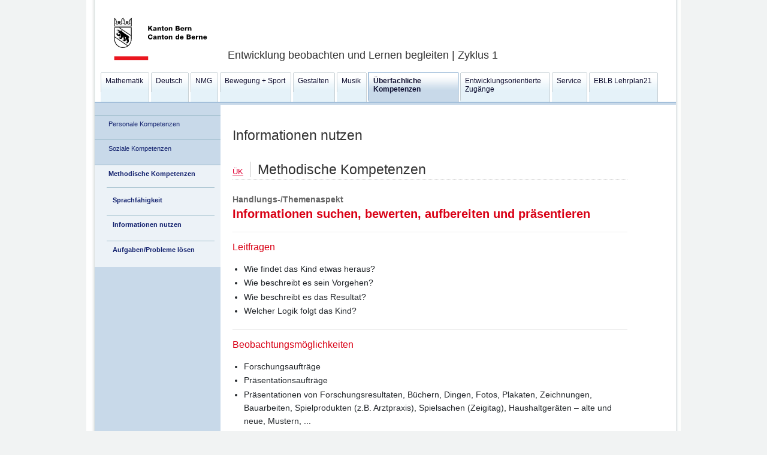

--- FILE ---
content_type: text/html; charset=utf-8
request_url: https://eblb.ch/web/de/uberfachliche-kompetenzen/methodische-kompetenzen/informationen-nutzen/
body_size: 9992
content:
<!DOCTYPE html>
<html lang="de">
<head>
	<meta http-equiv="content-type" content="text/html; charset=utf-8" />
	<meta name="viewport" content="width=device-width, initial-scale=1" />
	<title>Informationen nutzen</title>
	<meta name="description" content="" />
	<link href="https://fonts.googleapis.com/css?family=Lusitana:400,700|Quattrocento:400,700" rel="stylesheet" type="text/css" />
	<link rel="stylesheet" type="text/css" href="/web/site/templates/styles/main.css" />
	
	  <link rel="stylesheet" href="https://stackpath.bootstrapcdn.com/bootstrap/4.1.3/css/bootstrap.min.css">
<script src="https://ajax.googleapis.com/ajax/libs/dojo/1.13.0/dojo/dojo.js"></script>
	  <script src="https://stackpath.bootstrapcdn.com/bootstrap/4.1.3/js/bootstrap.bundle.min.js"></script>
	
<style type="text/css" media="all">
/* <![CDATA[ */
	@import url(https://eblb.ch/web/site/templates/css/application.css);	/* Applikationen */
	@import url(https://eblb.ch/web/site/templates/css/application-print.css);	/* Applikationen + Print */	
</style>	
	
	<link rel="stylesheet" type="text/css" href="/web/site/templates/css/rp.css?v=2" /><link rel="stylesheet" type="text/css" href="/web/site/templates/css/subsite.css" />
	<link rel='alternate' hreflang='de' href='https://eblb.ch' />
	<link rel='alternate' hreflang='fr' href='https://eblb.ch' />	
</head>




<body class="has-sidebar_left">








		<div id="wrapper">
			
		
		
		<a name="top"></a>

<!-- **************************************************************************
	ANFANG	HEADER	
	Achtung, möglichst direkt im BODY einfügen um die Abstände (Rechts / Links) korrekt zu halten
************************************************************************** //-->	
<div id="KTBE-top">

	<div id="KTBE-header">

		<!-- **************************************************************************
			 Identität
		************************************************************************** //-->	
		<div id="KTBE-identity">
			<img class='kantonslogo' src="https://eblb.ch/web/site/templates/css/images/Kanton_Bern_RGB.svg" alt="Kanton Bern" />	
			<h1><a href="https://www.be.ch/portal/de/index.html">Kanton Bern</h1>
	        <p class="KTBE-printfunctions">
				<script type="text/javascript" language="javascript">/* <![CDATA[ */ 
				document.write ("<a href='#' onclick='javascript:window.print()'>drucken</a> ");
				document.write ("<a href='#' onclick='window.close()'>schliessen</a>");
				/* ]]> */</script>
			</p>
			<h2 class='startseite'><a href="#">Entwicklung beobachten und Lernen begleiten | Zyklus 1</a><br />
		</div><!-- /Identität -->
		
		<hr />	
		<h1 class="KTBE-hidden">Navigation</h1>	
		

		
		
		<hr />

		<div id="KTBE-right-elements">
			<!-- **************************************************************************
				 Benutzer-Informationen
			************************************************************************** //-->
			<h2 class="KTBE-hidden">Login-Informationen</h2>
			<div id="KTBE-loginfo">


			</div>
			
			
			<!-- **************************************************************************
				 Meta- & Sprach-Navigation
			************************************************************************** //-->	
			<div class="KTBE-header-meta">
			
								
				<!-- Meta-Navigation -->
				<a name="anchor-nav-meta"></a>		
				<h2 class="KTBE-hidden">Hilfsnavigation</h2>
				<div id="KTBE-header-nav-meta">
					<ul>
						<li><a href="#">Kontakt</a></li>
						<li><a href="#">Sitemap</a></li>
						<li><a href="#">Stichwörter von A-Z</a></li>
					</ul>	
				</div> <!-- /Meta-Navigation -->			
				
			</div> <!-- / Meta- & Sprach-Navigation -->
			
		</div> <!-- / KTBE-right-elements -->
	
	</div> <!-- / KTBE-header -->
	
</div> <!-- / KTBE-top -->

<!-- **************************************************************************
	ENDE	HEADER	
************************************************************************** //-->	

<div class="globalNavigation">
	
<div id="global-nav">
	
	
	<ul>
		
		
		<li><a class='home' href='/web/'><span>Home</span></a></li><li><a class='math' href='/web/de/mathematik/'><span>Mathematik</span></a></li><li><a class='' href='/web/de/fachbereich-deutsch-1-zyklus/'><span>Deutsch</span></a></li><li><a class='' href='/web/de/nmg/'><span>NMG</span></a></li><li><a class='' href='/web/de/bewegung-und-sport/'><span>Bewegung + Sport</span></a></li><li><a class='' href='/web/de/gestalten/'><span>Gestalten</span></a></li><li><a class='' href='/web/de/musik/'><span>Musik</span></a></li><li><a class='active' href='/web/de/uberfachliche-kompetenzen/'><span>Überfachliche Kompetenzen</span></a></li><li><a class='' href='/web/de/entwicklungsorientierte-zugange/'><span>Entwicklungsorientierte Zugänge</span></a></li><li><a class='' href='/web/de/service/'><span>Service</span></a></li><li><a class='' href='https://eblb.lehrplan.ch'><span>EBLB Lehrplan21</span></a></li></ul>
	
	
	</div>
</div>




<!-- End Navigation -->
			
			
			
			
		<div id="header">	
			
			
			
			

		<div id="mobile_menu">
		





<nav class="navbar navbar-inverse">
  <div class="container-fluid">
    <div class="navbar-header">
      <button type="button" class="navbar-toggle" data-toggle="collapse" data-target="#myNavbar">
        <span class="icon-bar"></span>
        <span class="icon-bar"></span>
        <span class="icon-bar"></span> 
      </button>
    </div>
    <div class="collapse navbar-collapse" id="myNavbar">
        <ul class="nav"><li class="level-1"><a href="/web/">Home</a></li><li class="level-1 dropdown"><a href="/web/de/mathematik/">Mathematik</a><ul class="dropdown-menu"><li class="level-2 dropdown"><a href="/web/de/mathematik/zahl-und-variable/">1 | Zahl und Variable</a><ul class="dropdown-menu"><li class="level-3 dropdown"><a href="/web/de/mathematik/zahl-und-variable/operieren-und-benennen-2/">A | Operieren und Benennen</a><ul class="dropdown-menu"><li class="level-4"><a href="/web/de/mathematik/zahl-und-variable/operieren-und-benennen-2/operieren-und-benennen/">Verstehen und verwenden arithmetische Begriffe und Symbole; lesen und schreiben Zahlen</a></li><li class="level-4"><a href="/web/de/mathematik/zahl-und-variable/operieren-und-benennen-2/operieren-und-benennen-1/">Operieren und Benennen 2</a></li><li class="level-4"><a href="/web/de/mathematik/zahl-und-variable/operieren-und-benennen-2/operieren-und-benennen-3/">Operieren und Benennen 3</a></li><li class="level-4"><a href="/web/de/mathematik/zahl-und-variable/operieren-und-benennen-2/operieren-und-benennen-4/">Operieren und Benennen 4</a></li></ul></li><li class="level-3 dropdown"><a href="/web/de/mathematik/zahl-und-variable/erforschen-und-argumentieren/">B | Erforschen und Argumentieren</a><ul class="dropdown-menu"><li class="level-4"><a href="/web/de/mathematik/zahl-und-variable/erforschen-und-argumentieren/erforschen-und-argumentieren-1/">Erforschen und Argumentieren 1</a></li><li class="level-4"><a href="/web/de/mathematik/zahl-und-variable/erforschen-und-argumentieren/erforschen-und-argumentieren-2/">Erforschen und Argumentieren 2</a></li><li class="level-4"><a href="/web/de/mathematik/zahl-und-variable/erforschen-und-argumentieren/erforschen-und-argumentieren-3/">Erforschen und Argumentieren 3</a></li></ul></li><li class="level-3 dropdown"><a href="/web/de/mathematik/zahl-und-variable/c-mathematisieren-und-darstellen/">C | Mathematisieren und Darstellen</a><ul class="dropdown-menu"><li class="level-4"><a href="/web/de/mathematik/zahl-und-variable/c-mathematisieren-und-darstellen/mathematisieren-und-darstellen-1/">Mathematisieren und Darstellen 1</a></li><li class="level-4"><a href="/web/de/mathematik/zahl-und-variable/c-mathematisieren-und-darstellen/mathematisieren-und-darstellen-2/">Mathematisieren und Darstellen 2</a></li></ul></li></ul></li><li class="level-2 dropdown"><a href="/web/de/mathematik/2-form-und-raum/">2 | Form und Raum</a><ul class="dropdown-menu"><li class="level-3 dropdown"><a href="/web/de/mathematik/2-form-und-raum/a-operieren-und-benennen/">A | Operieren und Benennen</a><ul class="dropdown-menu"><li class="level-4"><a href="/web/de/mathematik/2-form-und-raum/a-operieren-und-benennen/operieren-und-benennen-1/">Operieren und Benennen 1</a></li><li class="level-4"><a href="/web/de/mathematik/2-form-und-raum/a-operieren-und-benennen/operieren-und-benennen-2/">Operieren und Benennen 2</a></li><li class="level-4"><a href="/web/de/mathematik/2-form-und-raum/a-operieren-und-benennen/operieren-und-benennen-3/">Operieren und Benennen 3</a></li></ul></li><li class="level-3 dropdown"><a href="/web/de/mathematik/2-form-und-raum/b-erforschen-und-argumentieren/">B | Erforschen und Argumentieren</a><ul class="dropdown-menu"><li class="level-4"><a href="/web/de/mathematik/2-form-und-raum/b-erforschen-und-argumentieren/erforschen-und-argumentieren-1/">Erforschen und Argumentieren 1</a></li><li class="level-4"><a href="/web/de/mathematik/2-form-und-raum/b-erforschen-und-argumentieren/erforschen-und-argumentieren-2/">Erforschen und Argumentieren 2</a></li></ul></li><li class="level-3 dropdown"><a href="/web/de/mathematik/2-form-und-raum/c-mathematisieren-und-darstellen/">C | Mathematisieren und Darstellen</a><ul class="dropdown-menu"><li class="level-4"><a href="/web/de/mathematik/2-form-und-raum/c-mathematisieren-und-darstellen/mathematisieren-und-darstellen-1/">Mathematisieren und Darstellen 1</a></li><li class="level-4"><a href="/web/de/mathematik/2-form-und-raum/c-mathematisieren-und-darstellen/mathematisieren-und-darstellen-2/">Mathematisieren und Darstellen 2</a></li><li class="level-4"><a href="/web/de/mathematik/2-form-und-raum/c-mathematisieren-und-darstellen/mathematisieren-und-darstellen-3/">Mathematisieren und Darstellen 3</a></li><li class="level-4"><a href="/web/de/mathematik/2-form-und-raum/c-mathematisieren-und-darstellen/mathematisieren-und-darstellen-4/">Mathematisieren und Darstellen 4</a></li></ul></li></ul></li><li class="level-2 dropdown"><a href="/web/de/mathematik/3-grossen-funktionen-daten-und-zufall/">3 | Grössen, Funktionen, Daten und Zufall</a><ul class="dropdown-menu"><li class="level-3 dropdown"><a href="/web/de/mathematik/3-grossen-funktionen-daten-und-zufall/a-operieren-und-benennen/">A | Operieren und Benennen</a><ul class="dropdown-menu"><li class="level-4"><a href="/web/de/mathematik/3-grossen-funktionen-daten-und-zufall/a-operieren-und-benennen/operieren-und-benennen-1/">Operieren und Benennen 1</a></li><li class="level-4"><a href="/web/de/mathematik/3-grossen-funktionen-daten-und-zufall/a-operieren-und-benennen/operieren-und-benennen-2/">Operieren und Benennen 2</a></li><li class="level-4"><a href="/web/de/mathematik/3-grossen-funktionen-daten-und-zufall/a-operieren-und-benennen/operieren-und-benennen-3/">Operieren und Benennen 3</a></li></ul></li><li class="level-3 dropdown"><a href="/web/de/mathematik/3-grossen-funktionen-daten-und-zufall/b-erforschen-und-argumentieren/">B | Erforschen und Argumentieren</a><ul class="dropdown-menu"><li class="level-4"><a href="/web/de/mathematik/3-grossen-funktionen-daten-und-zufall/b-erforschen-und-argumentieren/erforschen-und-argumentieren-1/">Erforschen und Argumentieren 1</a></li><li class="level-4"><a href="/web/de/mathematik/3-grossen-funktionen-daten-und-zufall/b-erforschen-und-argumentieren/erforschen-und-argumentieren-2/">Erforschen und Argumentieren 2</a></li></ul></li><li class="level-3 dropdown"><a href="/web/de/mathematik/3-grossen-funktionen-daten-und-zufall/c-mathematisieren-und-darstellen/">C | Mathematisieren und Darstellen</a><ul class="dropdown-menu"><li class="level-4"><a href="/web/de/mathematik/3-grossen-funktionen-daten-und-zufall/c-mathematisieren-und-darstellen/mathematisieren-und-darstellen-1/">Mathematisieren und Darstellen 1</a></li><li class="level-4"><a href="/web/de/mathematik/3-grossen-funktionen-daten-und-zufall/c-mathematisieren-und-darstellen/mathematisieren-und-darstellen-2/">Mathematisieren und Darstellen 2</a></li><li class="level-4"><a href="/web/de/mathematik/3-grossen-funktionen-daten-und-zufall/c-mathematisieren-und-darstellen/mathematisieren-und-darstellen-3/">Mathematisieren und Darstellen 3</a></li></ul></li></ul></li></ul></li><li class="level-1 dropdown"><a href="/web/de/fachbereich-deutsch-1-zyklus/">Deutsch</a><ul class="dropdown-menu"><li class="level-2 dropdown"><a href="/web/de/fachbereich-deutsch-1-zyklus/grundfertigkeiten/">1 | Hören</a><ul class="dropdown-menu"><li class="level-3"><a href="/web/de/fachbereich-deutsch-1-zyklus/grundfertigkeiten/d1-horen/">A | Grundfertigkeiten</a></li><li class="level-3"><a href="/web/de/fachbereich-deutsch-1-zyklus/grundfertigkeiten/verstehen-in-monologischen-horsituationen/">B | Verstehen in monologischen Hörsituationen</a></li><li class="level-3"><a href="/web/de/fachbereich-deutsch-1-zyklus/grundfertigkeiten/verstehen-in-dialogischen-horsituationen/">C | Verstehen in dialogischen Hörsituationen</a></li><li class="level-3"><a href="/web/de/fachbereich-deutsch-1-zyklus/grundfertigkeiten/d-reflexion-uber-das-horverhalten/">D | Reflexion über das Hörverhalten</a></li></ul></li><li class="level-2 dropdown"><a href="/web/de/fachbereich-deutsch-1-zyklus/2-lesen/">2 | Lesen</a><ul class="dropdown-menu"><li class="level-3"><a href="/web/de/fachbereich-deutsch-1-zyklus/2-lesen/d2-lesen/">A | Grundfertigkeiten</a></li><li class="level-3"><a href="/web/de/fachbereich-deutsch-1-zyklus/2-lesen/b-verstehen-von-sachtexten/">B | Verstehen von Sachtexten</a></li><li class="level-3"><a href="/web/de/fachbereich-deutsch-1-zyklus/2-lesen/verstehen-literarische-texte/">C | Verstehen literarischer Texte</a></li><li class="level-3"><a href="/web/de/fachbereich-deutsch-1-zyklus/2-lesen/reflexion-uber-das-leseverhalten/">D | Reflexion über das Leseverhalten</a></li></ul></li><li class="level-2 dropdown"><a href="/web/de/fachbereich-deutsch-1-zyklus/sprechen/">3 | Sprechen</a><ul class="dropdown-menu"><li class="level-3"><a href="/web/de/fachbereich-deutsch-1-zyklus/sprechen/d3-sprechen/">A | Grundfertigkeiten</a></li><li class="level-3"><a href="/web/de/fachbereich-deutsch-1-zyklus/sprechen/b-monologisches-sprechen/">B | Monologisches Sprechen</a></li><li class="level-3"><a href="/web/de/fachbereich-deutsch-1-zyklus/sprechen/c-dialogisches-sprechen/">C | Dialogisches Sprechen</a></li><li class="level-3"><a href="/web/de/fachbereich-deutsch-1-zyklus/sprechen/d-reflexion-uber-das-sprech-prasentations-und-gesprachsverhalten/">D | Reflexion über das Sprech-, Präsentations- und Gesprächsverhalten</a></li></ul></li><li class="level-2 dropdown"><a href="/web/de/fachbereich-deutsch-1-zyklus/d-schreiben/">4 | Schreiben</a><ul class="dropdown-menu"><li class="level-3"><a href="/web/de/fachbereich-deutsch-1-zyklus/d-schreiben/d4-schreiben/">A | Grundfertigkeiten</a></li><li class="level-3"><a href="/web/de/fachbereich-deutsch-1-zyklus/d-schreiben/b-schreibprodukte/">B | Schreibprodukte</a></li><li class="level-3"><a href="/web/de/fachbereich-deutsch-1-zyklus/d-schreiben/c-schreibprozess-ideen-finden-und-planen/">C | Schreibprozess: Ideen finden und planen</a></li><li class="level-3"><a href="/web/de/fachbereich-deutsch-1-zyklus/d-schreiben/d-schreibprozess-formulieren/">D | Schreibprozess: formulieren</a></li><li class="level-3"><a href="/web/de/fachbereich-deutsch-1-zyklus/d-schreiben/e-schreibprozess-inhaltlich-uberarbeiten/">E | Schreibprozess: inhaltlich überarbeiten</a></li><li class="level-3"><a href="/web/de/fachbereich-deutsch-1-zyklus/d-schreiben/f-schreibprozess-sprachformal-uberarbeiten/">F | Schreibprozess: sprachformal überarbeiten</a></li><li class="level-3"><a href="/web/de/fachbereich-deutsch-1-zyklus/d-schreiben/g-reflexion-uber-den-schreibprozess-und-eigene-schreibprodukte/">G | Reflexion über den Schreibprozess und eigene Schreibprodukte</a></li></ul></li><li class="level-2 dropdown"><a href="/web/de/fachbereich-deutsch-1-zyklus/5-sprachen-im-fokus-1/">5 | Sprache(n) im Fokus</a><ul class="dropdown-menu"><li class="level-3"><a href="/web/de/fachbereich-deutsch-1-zyklus/5-sprachen-im-fokus-1/a-verfahren-und-proben/">A | Verfahren und Proben</a></li><li class="level-3"><a href="/web/de/fachbereich-deutsch-1-zyklus/5-sprachen-im-fokus-1/5-sprachen-im-fokus/">B | Sprachgebrauch untersuchen</a></li><li class="level-3"><a href="/web/de/fachbereich-deutsch-1-zyklus/5-sprachen-im-fokus-1/c-sprachformales-untersuchen/">C | Sprachformales untersuchen</a></li><li class="level-3"><a href="/web/de/fachbereich-deutsch-1-zyklus/5-sprachen-im-fokus-1/d-grammatikbegriffe/">D | Grammatikbegriffe</a></li><li class="level-3"><a href="/web/de/fachbereich-deutsch-1-zyklus/5-sprachen-im-fokus-1/e-rechtschreibregeln/">E | Rechtschreibregeln</a></li></ul></li><li class="level-2 dropdown"><a href="/web/de/fachbereich-deutsch-1-zyklus/6-literatur-im-fokus-1/">6 | Literatur im Fokus</a><ul class="dropdown-menu"><li class="level-3"><a href="/web/de/fachbereich-deutsch-1-zyklus/6-literatur-im-fokus-1/6-literatur-im-fokus/">A | Auseinandersetzung mit literarischen Texten</a></li><li class="level-3"><a href="/web/de/fachbereich-deutsch-1-zyklus/6-literatur-im-fokus-1/b-auseinandersetzung-mit-verschiedenen-autor-innen-und-verschiedenen-kulturen/">B | Auseinandersetzung mit verschiedenen Autoren/-innen und verschiedenen Kulturen</a></li><li class="level-3"><a href="/web/de/fachbereich-deutsch-1-zyklus/6-literatur-im-fokus-1/c-literarische-texte-beschaffenheit-und-wirkung/">C | Literarische Texte: Beschaffenheit und Wirkung</a></li></ul></li></ul></li><li class="level-1 dropdown"><a href="/web/de/nmg/">NMG</a><ul class="dropdown-menu"><li class="level-2 dropdown"><a href="/web/de/nmg/kompetenzen-dah-handlungsaspekte-der-grundkompetenzen-fur-die-naturwissenschaften-nationale-bildungsstandards/">Denk-, Arbeits- und Handlungsweisen</a><ul class="dropdown-menu"><li class="level-3"><a href="/web/de/nmg/kompetenzen-dah-handlungsaspekte-der-grundkompetenzen-fur-die-naturwissenschaften-nationale-bildungsstandards/dah-erfahren-betrachten-beobachten-erkennen-beschreiben/">DAH: erfahren, betrachten, beobachten, erkennen, beschreiben</a></li><li class="level-3"><a href="/web/de/nmg/kompetenzen-dah-handlungsaspekte-der-grundkompetenzen-fur-die-naturwissenschaften-nationale-bildungsstandards/dah-fragen-vermuten-erkunden-explorieren/">DAH: fragen, vermuten, erkunden, explorieren</a></li><li class="level-3"><a href="/web/de/nmg/kompetenzen-dah-handlungsaspekte-der-grundkompetenzen-fur-die-naturwissenschaften-nationale-bildungsstandards/dah-sich-informieren/">DAH: sich informieren</a></li><li class="level-3"><a href="/web/de/nmg/kompetenzen-dah-handlungsaspekte-der-grundkompetenzen-fur-die-naturwissenschaften-nationale-bildungsstandards/dah-dokumentieren/">DAH: dokumentieren</a></li><li class="level-3"><a href="/web/de/nmg/kompetenzen-dah-handlungsaspekte-der-grundkompetenzen-fur-die-naturwissenschaften-nationale-bildungsstandards/dah-ordnen-vergleichen-benennen/">DAH: ordnen, vergleichen, benennen</a></li><li class="level-3"><a href="/web/de/nmg/kompetenzen-dah-handlungsaspekte-der-grundkompetenzen-fur-die-naturwissenschaften-nationale-bildungsstandards/dah-erzahlen/">DAH: erzählen</a></li><li class="level-3"><a href="/web/de/nmg/kompetenzen-dah-handlungsaspekte-der-grundkompetenzen-fur-die-naturwissenschaften-nationale-bildungsstandards/dah-erklaren/">DAH: erklären</a></li><li class="level-3"><a href="/web/de/nmg/kompetenzen-dah-handlungsaspekte-der-grundkompetenzen-fur-die-naturwissenschaften-nationale-bildungsstandards/dah-analysieren/">DAH: analysieren</a></li><li class="level-3"><a href="/web/de/nmg/kompetenzen-dah-handlungsaspekte-der-grundkompetenzen-fur-die-naturwissenschaften-nationale-bildungsstandards/dah-einschatzen-beurteilen/">DAH: einschätzen, beurteilen</a></li><li class="level-3"><a href="/web/de/nmg/kompetenzen-dah-handlungsaspekte-der-grundkompetenzen-fur-die-naturwissenschaften-nationale-bildungsstandards/dah-reflektieren/">DAH: reflektieren</a></li><li class="level-3"><a href="/web/de/nmg/kompetenzen-dah-handlungsaspekte-der-grundkompetenzen-fur-die-naturwissenschaften-nationale-bildungsstandards/dah-mitteilen-austauschen/">DAH: mitteilen, austauschen</a></li><li class="level-3"><a href="/web/de/nmg/kompetenzen-dah-handlungsaspekte-der-grundkompetenzen-fur-die-naturwissenschaften-nationale-bildungsstandards/dah-entwickeln-umsetzen/">DAH: entwickeln, umsetzen</a></li><li class="level-3"><a href="/web/de/nmg/kompetenzen-dah-handlungsaspekte-der-grundkompetenzen-fur-die-naturwissenschaften-nationale-bildungsstandards/dah-sich-engagieren/">DAH: sich engagieren</a></li></ul></li><li class="level-2 dropdown"><a href="/web/de/nmg/identitat-korper-gesundheit/">1 | Identität, Körper, Gesundheit</a><ul class="dropdown-menu"><li class="level-3"><a href="/web/de/nmg/identitat-korper-gesundheit/identitat-korper-gesundheit-1/">Gesundheit und Wohlbefinden</a></li><li class="level-3"><a href="/web/de/nmg/identitat-korper-gesundheit/identitat-korper-gesundheit-2/">Ernährung, Lebensmittel</a></li></ul></li><li class="level-2 dropdown"><a href="/web/de/nmg/tiere-pflanzen-und-lebensraume-erkunden-und-erhalten/">2 | Tiere, Pflanzen und Lebensräume erkunden und erhalten</a><ul class="dropdown-menu"><li class="level-3"><a href="/web/de/nmg/tiere-pflanzen-und-lebensraume-erkunden-und-erhalten/tiere-pflanzen-und-lebensraume-erkunden-und-erhalten-1/">Tiere, Pflanzen, Lebensräume</a></li></ul></li><li class="level-2 dropdown"><a href="/web/de/nmg/stoffe-energie-und-bewegungen-beschreiben-untersuchen-und-nutzen/">3 | Stoffe, Energie und Bewegungen beschreiben, untersuchen und nutzen</a><ul class="dropdown-menu"><li class="level-3"><a href="/web/de/nmg/stoffe-energie-und-bewegungen-beschreiben-untersuchen-und-nutzen/stoffe-energie-und-bewegungen-beschreiben-untersuchen-und-nutzen-1/">Stoffe, Energie und Bewegungen beschreiben, untersuchen und nutzen 1</a></li></ul></li><li class="level-2 dropdown"><a href="/web/de/nmg/phanomene-der-belebten-und-unbelebten-natur-erforschen-und-erklaren/">4 | Phänomene der belebten und unbelebten Natur erforschen und erklären</a><ul class="dropdown-menu"><li class="level-3"><a href="/web/de/nmg/phanomene-der-belebten-und-unbelebten-natur-erforschen-und-erklaren/phanomene-der-belebten-und-unbelebten-natur-erforschen-und-erklaren-1/">Phänomene der belebten und unbelebten Natur erforschen und erklären 1</a></li></ul></li><li class="level-2 dropdown"><a href="/web/de/nmg/technische-entwicklungen-und-umsetzungen-erschliessen-einschatzen-und-anwenden/">5 | Technische Entwicklungen und Umsetzungen erschliessen, einschätzen und anwenden</a><ul class="dropdown-menu"><li class="level-3"><a href="/web/de/nmg/technische-entwicklungen-und-umsetzungen-erschliessen-einschatzen-und-anwenden/technische-entwicklungen-und-umsetzungen-erschliessen-einschatzen-und-anwenden-1/">Technische Entwicklungen und Umsetzungen erschliessen, einschätzen und anwenden</a></li></ul></li><li class="level-2 dropdown"><a href="/web/de/nmg/menschen-nutzen-raume-sich-orientieren-und-mitgestalten/">8 | Menschen nutzen Räume – sich orientieren und mitgestalten</a><ul class="dropdown-menu"><li class="level-3"><a href="/web/de/nmg/menschen-nutzen-raume-sich-orientieren-und-mitgestalten/menschen-nutzen-raume-sich-orientieren-und-mitgestalten-1/">Menschen nutzen Räume - sich orientieren und mitgestalten</a></li></ul></li><li class="level-2 dropdown"><a href="/web/de/nmg/10-gemeinschaft-und-gesellschaft-zusammenleben-und-gemeinschaft-mitgestalten/">10 | Gemeinschaft und Gesellschaft - Zusammenleben gestalten und sich engagieren</a><ul class="dropdown-menu"><li class="level-3"><a href="/web/de/nmg/10-gemeinschaft-und-gesellschaft-zusammenleben-und-gemeinschaft-mitgestalten/gemeinschaft-und-gesellschaft-zusammenleben-gestalten-und-sich-engagieren/">Gemeinschaft und Gesellschaft – Zusammenleben gestalten und sich engagieren</a></li></ul></li><li class="level-2 dropdown"><a href="/web/de/nmg/11-grunderfahrungen-werte-und-normen-erkunden-und-reflektieren/">11 | Grunderfahrungen, Werte und Normen erkunden und reflektieren</a><ul class="dropdown-menu"><li class="level-3"><a href="/web/de/nmg/11-grunderfahrungen-werte-und-normen-erkunden-und-reflektieren/grunderfahrungen-werte-und-normen-erkunden-und-reflektieren/">Philosophieren</a></li></ul></li></ul></li><li class="level-1 dropdown"><a href="/web/de/bewegung-und-sport/">Bewegung + Sport</a><ul class="dropdown-menu"><li class="level-2 dropdown"><a href="/web/de/bewegung-und-sport/laufen-springen-werfen/">1 | Laufen, Springen, Werfen</a><ul class="dropdown-menu"><li class="level-3"><a href="/web/de/bewegung-und-sport/laufen-springen-werfen/laufen/">A | Laufen</a></li><li class="level-3"><a href="/web/de/bewegung-und-sport/laufen-springen-werfen/springen/">B | Springen</a></li><li class="level-3"><a href="/web/de/bewegung-und-sport/laufen-springen-werfen/werfen/">C | Werfen</a></li></ul></li><li class="level-2 dropdown"><a href="/web/de/bewegung-und-sport/bewegen-an-geraten-2/">2 | Bewegen an Geräten</a><ul class="dropdown-menu"><li class="level-3 dropdown"><a href="/web/de/bewegung-und-sport/bewegen-an-geraten-2/grundbewegungen-an-geraten/">A | Grundbewegungen an Geräten</a><ul class="dropdown-menu"><li class="level-4"><a href="/web/de/bewegung-und-sport/bewegen-an-geraten-2/grundbewegungen-an-geraten/balancieren/">Balancieren</a></li><li class="level-4"><a href="/web/de/bewegung-und-sport/bewegen-an-geraten-2/grundbewegungen-an-geraten/rollen-und-drehen/">Rollen und Drehen</a></li><li class="level-4"><a href="/web/de/bewegung-und-sport/bewegen-an-geraten-2/grundbewegungen-an-geraten/schaukeln-und-schwingen/">Schaukeln und Schwingen</a></li><li class="level-4"><a href="/web/de/bewegung-und-sport/bewegen-an-geraten-2/grundbewegungen-an-geraten/springen-stutzen-klettern/">Springen, Stützen und Klettern</a></li><li class="level-4"><a href="/web/de/bewegung-und-sport/bewegen-an-geraten-2/grundbewegungen-an-geraten/wagnis-und-verantwortung/">Wagnis und Verantwortung</a></li><li class="level-4"><a href="/web/de/bewegung-und-sport/bewegen-an-geraten-2/grundbewegungen-an-geraten/helfen-sichern-und-kooperieren/">Helfen, Sichern und Kooperieren</a></li></ul></li><li class="level-3 dropdown"><a href="/web/de/bewegung-und-sport/bewegen-an-geraten-2/b-beweglichkeit-und-kraft/">B | Beweglichkeit, Kraft und Körperspannung</a><ul class="dropdown-menu"><li class="level-4"><a href="/web/de/bewegung-und-sport/bewegen-an-geraten-2/b-beweglichkeit-und-kraft/beweglichkeit-kraft-korperspannung/">Beweglichkeit und Kraft</a></li><li class="level-4"><a href="/web/de/bewegung-und-sport/bewegen-an-geraten-2/b-beweglichkeit-und-kraft/beweglichkeit-kraft-und-korperspannung/">Körperspannung</a></li></ul></li></ul></li><li class="level-2 dropdown"><a href="/web/de/bewegung-und-sport/darstellen-und-tanzen/">3 | Darstellen und Tanzen</a><ul class="dropdown-menu"><li class="level-3"><a href="/web/de/bewegung-und-sport/darstellen-und-tanzen/korperwahrnehmung/">A | Körperwahrnehmung</a></li><li class="level-3"><a href="/web/de/bewegung-und-sport/darstellen-und-tanzen/darstellen-und-gestalten/">B | Darstellen und Gestalten</a></li><li class="level-3"><a href="/web/de/bewegung-und-sport/darstellen-und-tanzen/tanzen/">C | Tanzen</a></li></ul></li><li class="level-2 dropdown"><a href="/web/de/bewegung-und-sport/spielen/">4 | Spielen</a><ul class="dropdown-menu"><li class="level-3"><a href="/web/de/bewegung-und-sport/spielen/bewegungsspiele/">A | Bewegungsspiele</a></li><li class="level-3 dropdown"><a href="/web/de/bewegung-und-sport/spielen/sportspiele-1/">B | Sportspiele</a><ul class="dropdown-menu"><li class="level-4"><a href="/web/de/bewegung-und-sport/spielen/sportspiele-1/sportspiele/">Annehmen und Abspielen</a></li><li class="level-4"><a href="/web/de/bewegung-und-sport/spielen/sportspiele-1/ball-spielobjekt-fuhren/">Ball/Spielobjekt führen</a></li><li class="level-4"><a href="/web/de/bewegung-und-sport/spielen/sportspiele-1/ziel-treffen/">Ziel treffen</a></li><li class="level-4"><a href="/web/de/bewegung-und-sport/spielen/sportspiele-1/taktik/">Taktik</a></li><li class="level-4"><a href="/web/de/bewegung-und-sport/spielen/sportspiele-1/regeln/">Regeln</a></li><li class="level-4"><a href="/web/de/bewegung-und-sport/spielen/sportspiele-1/emotionen/">Emotionen</a></li></ul></li><li class="level-3"><a href="/web/de/bewegung-und-sport/spielen/kampfspiele/">C | Kampfspiele</a></li></ul></li><li class="level-2"><a href="/web/de/bewegung-und-sport/gleiten-rollen-fahren/">5 | Gleiten, Rollen, Fahren</a></li><li class="level-2 dropdown"><a href="/web/de/bewegung-und-sport/bewegen-im-wasser/">6 | Bewegen im Wasser</a><ul class="dropdown-menu"><li class="level-3"><a href="/web/de/bewegung-und-sport/bewegen-im-wasser/schwimmen/">A | Schwimmen</a></li><li class="level-3"><a href="/web/de/bewegung-und-sport/bewegen-im-wasser/ins-wasser-springen-und-tauchen/">B | Ins Wasser springen und Tauchen</a></li><li class="level-3"><a href="/web/de/bewegung-und-sport/bewegen-im-wasser/sicherheit-im-wasser/">C | Sicherheit im Wasser</a></li></ul></li></ul></li><li class="level-1 dropdown"><a href="/web/de/gestalten/">Gestalten</a><ul class="dropdown-menu"><li class="level-2 dropdown"><a href="/web/de/gestalten/bildnerisches-gestalten-1/">Bildnerisches Gestalten</a><ul class="dropdown-menu"><li class="level-3 dropdown"><a href="/web/de/gestalten/bildnerisches-gestalten-1/wahrnehmung-und-kommunikation/">1 | Wahrnehmung und Kommunikation</a><ul class="dropdown-menu"><li class="level-4"><a href="/web/de/gestalten/bildnerisches-gestalten-1/wahrnehmung-und-kommunikation/a-wahrnehmung-und-reflexion/">A | Wahrnehmung und Reflexion</a></li><li class="level-4"><a href="/web/de/gestalten/bildnerisches-gestalten-1/wahrnehmung-und-kommunikation/b-prasentation-und-dokumentation/">B | Präsentation und Dokumentation</a></li></ul></li><li class="level-3 dropdown"><a href="/web/de/gestalten/bildnerisches-gestalten-1/prozesse-und-produkte/">2  |  Prozesse und Produkte</a><ul class="dropdown-menu"><li class="level-4"><a href="/web/de/gestalten/bildnerisches-gestalten-1/prozesse-und-produkte/a-bildnerischer-prozess/">A | Bildnerischer Prozess</a></li><li class="level-4"><a href="/web/de/gestalten/bildnerisches-gestalten-1/prozesse-und-produkte/b-bildnerische-grundelemente/">B | Bildnerische Grundelemente</a></li><li class="level-4"><a href="/web/de/gestalten/bildnerisches-gestalten-1/prozesse-und-produkte/c-bildnerische-verfahren-und-kunstorientierte-produkte/">C | Bildnerische Verfahren und kunstorientierte Methoden</a></li><li class="level-4"><a href="/web/de/gestalten/bildnerisches-gestalten-1/prozesse-und-produkte/d-materialien-und-werkzeuge/">D | Materialien und Werkzeuge</a></li></ul></li><li class="level-3 dropdown"><a href="/web/de/gestalten/bildnerisches-gestalten-1/kontexte-und-orientierung/">3  |  Kontexte und Orientierung</a><ul class="dropdown-menu"><li class="level-4"><a href="/web/de/gestalten/bildnerisches-gestalten-1/kontexte-und-orientierung/a-kultur-und-geschichte/">A | Kultur und Geschichte</a></li><li class="level-4"><a href="/web/de/gestalten/bildnerisches-gestalten-1/kontexte-und-orientierung/b-kunst-und-bildverstandnis/">B | Kunst- und Bildverständnis</a></li></ul></li></ul></li><li class="level-2 dropdown"><a href="/web/de/gestalten/ttg/">Textiles und technisches Gestalten</a><ul class="dropdown-menu"><li class="level-3 dropdown"><a href="/web/de/gestalten/ttg/wahrnehmung-und-kommunikation/">1 | Wahrnehmung und Kommunikation</a><ul class="dropdown-menu"><li class="level-4"><a href="/web/de/gestalten/ttg/wahrnehmung-und-kommunikation/a-wahrnehmung-und-reflexion/">A | Wahrnehmung und Reflexion</a></li><li class="level-4"><a href="/web/de/gestalten/ttg/wahrnehmung-und-kommunikation/b-kommunikation-und-dokumentation/">B | Kommunikation und Dokumentation</a></li></ul></li><li class="level-3 dropdown"><a href="/web/de/gestalten/ttg/prozesse-und-produkte/">2 | Prozesse und Produkte</a><ul class="dropdown-menu"><li class="level-4"><a href="/web/de/gestalten/ttg/prozesse-und-produkte/a-gestaltungs-und-designprozess/">A | Gestaltungs- und Designprozess</a></li><li class="level-4"><a href="/web/de/gestalten/ttg/prozesse-und-produkte/b-funktion-und-konstruktion/">B | Funktion und Konstruktion</a></li><li class="level-4"><a href="/web/de/gestalten/ttg/prozesse-und-produkte/c-gestaltungselemente/">C | Gestaltungselemente</a></li><li class="level-4"><a href="/web/de/gestalten/ttg/prozesse-und-produkte/d-verfahren-1/">D | Verfahren</a></li><li class="level-4"><a href="/web/de/gestalten/ttg/prozesse-und-produkte/d-verfahren/">E | Material, Werkzeuge und Maschinen</a></li></ul></li><li class="level-3 dropdown"><a href="/web/de/gestalten/ttg/kontexte-und-orientierung-1/">3 | Kontexte und Orientierung</a><ul class="dropdown-menu"><li class="level-4"><a href="/web/de/gestalten/ttg/kontexte-und-orientierung-1/a-kultur-und-geschichte/">A | Kultur und Geschichte</a></li><li class="level-4"><a href="/web/de/gestalten/ttg/kontexte-und-orientierung-1/b-design-und-technikverstandnis/">B | Design- und Technikverständnis</a></li></ul></li></ul></li></ul></li><li class="level-1 dropdown"><a href="/web/de/musik/">Musik</a><ul class="dropdown-menu"><li class="level-2 dropdown"><a href="/web/de/musik/singen-und-sprechen/">1 | Singen und Sprechen</a><ul class="dropdown-menu"><li class="level-3"><a href="/web/de/musik/singen-und-sprechen/stimme-im-ensemble/">A | Stimme im Ensemble</a></li><li class="level-3"><a href="/web/de/musik/singen-und-sprechen/stimme-als-ausdrucksmittel/">B | Stimme als Ausdrucksmittel</a></li><li class="level-3"><a href="/web/de/musik/singen-und-sprechen/c-liederrepetoire/">C | Liederrepertoire</a></li></ul></li><li class="level-2 dropdown"><a href="/web/de/musik/2-horen-und-sich-orientieren/">2 | Hören und Sich-Orientieren</a><ul class="dropdown-menu"><li class="level-3"><a href="/web/de/musik/2-horen-und-sich-orientieren/akustische-orientierung/">A | Akustische Orientierung</a></li><li class="level-3"><a href="/web/de/musik/2-horen-und-sich-orientieren/begegnung-mit-musik-in-geschichte-und-gegenwart/">B | Begegnung mit Musik in Geschichte und Gegenwart</a></li><li class="level-3"><a href="/web/de/musik/2-horen-und-sich-orientieren/begegnung-mit-musik-in-geschichte-und-gegenwart-1/">C | Bedeutung und Funktion von Musik</a></li></ul></li><li class="level-2 dropdown"><a href="/web/de/musik/3-bewegen-und-tanzen/">3 | Bewegen und Tanzen</a><ul class="dropdown-menu"><li class="level-3"><a href="/web/de/musik/3-bewegen-und-tanzen/sensomotorische-schulung/">A | Sensomotorische Schulung</a></li><li class="level-3"><a href="/web/de/musik/3-bewegen-und-tanzen/korperausdruck-zu-musik/">B | Körperausdruck zu Musik</a></li><li class="level-3"><a href="/web/de/musik/3-bewegen-und-tanzen/sensomotorische-schulung-1/">C | Bewegungsanpassung an Musik und Tanzrepertoire</a></li></ul></li><li class="level-2 dropdown"><a href="/web/de/musik/4-musizieren/">4 | Musizieren</a><ul class="dropdown-menu"><li class="level-3"><a href="/web/de/musik/4-musizieren/musizieren-im-ensemble/">A | Musizieren im Ensemble</a></li><li class="level-3"><a href="/web/de/musik/4-musizieren/instrument-als-ausdrucksmittel/">B | Instrument als Ausdrucksmittel</a></li><li class="level-3"><a href="/web/de/musik/4-musizieren/instrumentenkunde/">C | Instrumentenkunde</a></li></ul></li><li class="level-2 dropdown"><a href="/web/de/musik/5-gestaltungsprozesse/">5 | Gestaltungsprozesse</a><ul class="dropdown-menu"><li class="level-3"><a href="/web/de/musik/5-gestaltungsprozesse/themen-musikalisch-erkunden-und-darstellen/">A | Themen musikalisch erkunden und darstellen</a></li><li class="level-3"><a href="/web/de/musik/5-gestaltungsprozesse/themen-musikalisch-erkunden-und-darstellen-1/">B | Gestalten zu bestehender Musik</a></li><li class="level-3"><a href="/web/de/musik/5-gestaltungsprozesse/musikalische-auftrittskompetenz/">C | Musikalische Auftrittskompetenz</a></li></ul></li><li class="level-2 dropdown"><a href="/web/de/musik/praxis-des-musikalischen-wissens/">6 | Praxis des musikalischen Wissens</a><ul class="dropdown-menu"><li class="level-3"><a href="/web/de/musik/praxis-des-musikalischen-wissens/rhythmus-melodie/">A | Rhythmus, Melodie, Harmonie</a></li><li class="level-3"><a href="/web/de/musik/praxis-des-musikalischen-wissens/notation/">B | Notation</a></li></ul></li></ul></li><li class="level-1 parent dropdown"><a href="/web/de/uberfachliche-kompetenzen/">Überfachliche Kompetenzen</a><ul class="dropdown-menu"><li class="level-2 dropdown"><a href="/web/de/uberfachliche-kompetenzen/personale-kompetenzen/">Personale Kompetenzen</a><ul class="dropdown-menu"><li class="level-3"><a href="/web/de/uberfachliche-kompetenzen/personale-kompetenzen/selbstreflexion/">Selbstreflexion</a></li><li class="level-3"><a href="/web/de/uberfachliche-kompetenzen/personale-kompetenzen/selbststandigkeit/">Selbstständigkeit</a></li><li class="level-3"><a href="/web/de/uberfachliche-kompetenzen/personale-kompetenzen/eigenstandigkeit/">Eigenständigkeit</a></li></ul></li><li class="level-2 dropdown"><a href="/web/de/uberfachliche-kompetenzen/soziale-kompetenzen/">Soziale Kompetenzen</a><ul class="dropdown-menu"><li class="level-3"><a href="/web/de/uberfachliche-kompetenzen/soziale-kompetenzen/dialog-und-kooperationsfahigkeit/">Dialog- und Kooperationsfähigkeit</a></li><li class="level-3"><a href="/web/de/uberfachliche-kompetenzen/soziale-kompetenzen/konfliktfahigkeit/">Konfliktfähigkeit</a></li><li class="level-3"><a href="/web/de/uberfachliche-kompetenzen/soziale-kompetenzen/umgang-mit-vielfalt/">Umgang mit Vielfalt</a></li></ul></li><li class="level-2 parent dropdown"><a href="/web/de/uberfachliche-kompetenzen/methodische-kompetenzen/">Methodische Kompetenzen</a><ul class="dropdown-menu"><li class="level-3"><a href="/web/de/uberfachliche-kompetenzen/methodische-kompetenzen/sprachfahigkeit/">Sprachfähigkeit</a></li><li class="level-3 active"><a href="/web/de/uberfachliche-kompetenzen/methodische-kompetenzen/informationen-nutzen/">Informationen nutzen</a></li><li class="level-3"><a href="/web/de/uberfachliche-kompetenzen/methodische-kompetenzen/aufgaben-probleme-losen/">Aufgaben/Probleme lösen</a></li></ul></li></ul></li><li class="level-1 dropdown"><a href="/web/de/entwicklungsorientierte-zugange/">Entwicklungsorientierte Zugänge</a><ul class="dropdown-menu"><li class="level-2 dropdown"><a href="/web/de/entwicklungsorientierte-zugange/ez-1-korper-gesundheit-motorik/">EZ 1 Körper, Gesundheit, Motorik</a><ul class="dropdown-menu"><li class="level-3"><a href="/web/de/entwicklungsorientierte-zugange/ez-1-korper-gesundheit-motorik/grobmotorik-1/">Grobmotorik</a></li><li class="level-3"><a href="/web/de/entwicklungsorientierte-zugange/ez-1-korper-gesundheit-motorik/grobmotorik/">Feinmotorik</a></li><li class="level-3"><a href="/web/de/entwicklungsorientierte-zugange/ez-1-korper-gesundheit-motorik/umgang-mit-werkzeugen-und-geraten/">Umgang mit Werkzeugen und Geräten</a></li><li class="level-3"><a href="/web/de/entwicklungsorientierte-zugange/ez-1-korper-gesundheit-motorik/koordination/">Koordination</a></li><li class="level-3"><a href="/web/de/entwicklungsorientierte-zugange/ez-1-korper-gesundheit-motorik/korper/">Körper</a></li><li class="level-3"><a href="/web/de/entwicklungsorientierte-zugange/ez-1-korper-gesundheit-motorik/selbstvertrauen/">Selbstvertrauen</a></li></ul></li><li class="level-2 dropdown"><a href="/web/de/entwicklungsorientierte-zugange/ez-2-wahrnehmung/">EZ 2 Wahrnehmung</a><ul class="dropdown-menu"><li class="level-3"><a href="/web/de/entwicklungsorientierte-zugange/ez-2-wahrnehmung/wahrnehmung-der-umwelt/">Wahrnehmung der Umwelt</a></li><li class="level-3"><a href="/web/de/entwicklungsorientierte-zugange/ez-2-wahrnehmung/korperwahrnehmung/">Körperwahrnehmung</a></li><li class="level-3"><a href="/web/de/entwicklungsorientierte-zugange/ez-2-wahrnehmung/gefuhle-wahrnehmen/">Gefühle wahrnehmen</a></li><li class="level-3"><a href="/web/de/entwicklungsorientierte-zugange/ez-2-wahrnehmung/bedeutsamkeit-der-wahrnehmung/">Bedeutsamkeit der Wahrnehmung</a></li><li class="level-3"><a href="/web/de/entwicklungsorientierte-zugange/ez-2-wahrnehmung/fokussieren-der-wahrnehmung/">Fokussieren der Wahrnehmung</a></li><li class="level-3"><a href="/web/de/entwicklungsorientierte-zugange/ez-2-wahrnehmung/ausdruck-der-wahrnehmung/">Ausdruck der Wahrnehmung</a></li></ul></li><li class="level-2 dropdown"><a href="/web/de/entwicklungsorientierte-zugange/ez-3-zeitliche-orientierung/">EZ 3 Zeitliche Orientierung</a><ul class="dropdown-menu"><li class="level-3"><a href="/web/de/entwicklungsorientierte-zugange/ez-3-zeitliche-orientierung/reihenfolgen/">Reihenfolgen</a></li><li class="level-3"><a href="/web/de/entwicklungsorientierte-zugange/ez-3-zeitliche-orientierung/handlungsabfolgen/">Handlungsabfolgen</a></li><li class="level-3"><a href="/web/de/entwicklungsorientierte-zugange/ez-3-zeitliche-orientierung/tagesstrukturen/">Tagesstrukturen</a></li><li class="level-3"><a href="/web/de/entwicklungsorientierte-zugange/ez-3-zeitliche-orientierung/jahresverlauf/">Jahresverlauf</a></li><li class="level-3"><a href="/web/de/entwicklungsorientierte-zugange/ez-3-zeitliche-orientierung/zeitbegriffe/">Zeitbegriffe</a></li><li class="level-3"><a href="/web/de/entwicklungsorientierte-zugange/ez-3-zeitliche-orientierung/zeitmessung/">Zeitmessung</a></li></ul></li><li class="level-2 dropdown"><a href="/web/de/entwicklungsorientierte-zugange/ez-4-raumliche-orientierung/">EZ 4 Räumliche Orientierung</a><ul class="dropdown-menu"><li class="level-3"><a href="/web/de/entwicklungsorientierte-zugange/ez-4-raumliche-orientierung/orientierung/">Orientierung</a></li><li class="level-3"><a href="/web/de/entwicklungsorientierte-zugange/ez-4-raumliche-orientierung/raumlage/">Raumlage</a></li><li class="level-3"><a href="/web/de/entwicklungsorientierte-zugange/ez-4-raumliche-orientierung/erkennen-von-darstellungen/">Erkennen von Darstellungen</a></li><li class="level-3"><a href="/web/de/entwicklungsorientierte-zugange/ez-4-raumliche-orientierung/vorstellung/">Vorstellungskraft</a></li></ul></li><li class="level-2 dropdown"><a href="/web/de/entwicklungsorientierte-zugange/ez-5-zusammenhange-und-gesetzmassigkeiten/">EZ 5 Zusammenhänge und Gesetzmässigkeiten</a><ul class="dropdown-menu"><li class="level-3"><a href="/web/de/entwicklungsorientierte-zugange/ez-5-zusammenhange-und-gesetzmassigkeiten/vergleichen-und-ordnen/">Vergleichen und Ordnen</a></li><li class="level-3"><a href="/web/de/entwicklungsorientierte-zugange/ez-5-zusammenhange-und-gesetzmassigkeiten/oberbegriffe-kategorien/">Oberbegriffe / Kategorien</a></li><li class="level-3"><a href="/web/de/entwicklungsorientierte-zugange/ez-5-zusammenhange-und-gesetzmassigkeiten/grundformen-und-masse/">Grundformen und Masse</a></li><li class="level-3"><a href="/web/de/entwicklungsorientierte-zugange/ez-5-zusammenhange-und-gesetzmassigkeiten/zuordnen/">Zuordnen</a></li><li class="level-3"><a href="/web/de/entwicklungsorientierte-zugange/ez-5-zusammenhange-und-gesetzmassigkeiten/gesetzmassigkeiten/">Gesetzmässigkeiten</a></li><li class="level-3"><a href="/web/de/entwicklungsorientierte-zugange/ez-5-zusammenhange-und-gesetzmassigkeiten/abfolgen/">Abfolgen</a></li></ul></li><li class="level-2 dropdown"><a href="/web/de/entwicklungsorientierte-zugange/ez-6-fantasie-und-kreativitat/">EZ 6 Fantasie und Kreativität</a><ul class="dropdown-menu"><li class="level-3"><a href="/web/de/entwicklungsorientierte-zugange/ez-6-fantasie-und-kreativitat/spielverhalten/">Spielverhalten</a></li><li class="level-3"><a href="/web/de/entwicklungsorientierte-zugange/ez-6-fantasie-und-kreativitat/symbolisierungsfahigkeit/">Symbolisierungsfähigkeit</a></li><li class="level-3"><a href="/web/de/entwicklungsorientierte-zugange/ez-6-fantasie-und-kreativitat/ausdruck-und-originalitat/">Ausdruck und Originalität</a></li></ul></li><li class="level-2 dropdown"><a href="/web/de/entwicklungsorientierte-zugange/ez-7-lernen-und-reflexion/">EZ 7 Lernen und Reflexion</a><ul class="dropdown-menu"><li class="level-3"><a href="/web/de/entwicklungsorientierte-zugange/ez-7-lernen-und-reflexion/selbstregulation-und-selbstkontrolle/">Selbstregulation und Selbstkontrolle</a></li><li class="level-3"><a href="/web/de/entwicklungsorientierte-zugange/ez-7-lernen-und-reflexion/strategien/">Strategien</a></li><li class="level-3"><a href="/web/de/entwicklungsorientierte-zugange/ez-7-lernen-und-reflexion/reflexion/">Reflexion</a></li><li class="level-3"><a href="/web/de/entwicklungsorientierte-zugange/ez-7-lernen-und-reflexion/transferleistungen/">Transferleistungen</a></li><li class="level-3"><a href="/web/de/entwicklungsorientierte-zugange/ez-7-lernen-und-reflexion/gelerntes-darstellen/">Gelerntes darstellen</a></li></ul></li><li class="level-2 dropdown"><a href="/web/de/entwicklungsorientierte-zugange/ez-8-sprache-und-kommunikation/">EZ 8 Sprache und Kommunikation</a><ul class="dropdown-menu"><li class="level-3"><a href="/web/de/entwicklungsorientierte-zugange/ez-8-sprache-und-kommunikation/horen/">Hören</a></li><li class="level-3"><a href="/web/de/entwicklungsorientierte-zugange/ez-8-sprache-und-kommunikation/ausdruck/">Ausdruck</a></li><li class="level-3"><a href="/web/de/entwicklungsorientierte-zugange/ez-8-sprache-und-kommunikation/austausch/">Austausch</a></li><li class="level-3"><a href="/web/de/entwicklungsorientierte-zugange/ez-8-sprache-und-kommunikation/sprachlernen/">Sprachlernen</a></li></ul></li><li class="level-2 dropdown"><a href="/web/de/entwicklungsorientierte-zugange/ez-9-eigenstandigkeit-und-soziales-handeln/">EZ 9 Eigenständigkeit und soziales Handeln</a><ul class="dropdown-menu"><li class="level-3"><a href="/web/de/entwicklungsorientierte-zugange/ez-9-eigenstandigkeit-und-soziales-handeln/selbstvertrauen/">Selbstvertrauen</a></li><li class="level-3"><a href="/web/de/entwicklungsorientierte-zugange/ez-9-eigenstandigkeit-und-soziales-handeln/umgang-mit-emotionen/">Umgang mit Emotionen</a></li><li class="level-3"><a href="/web/de/entwicklungsorientierte-zugange/ez-9-eigenstandigkeit-und-soziales-handeln/empathie/">Empathie</a></li></ul></li></ul></li><li class="level-1 dropdown"><a href="/web/de/service/">Service</a><ul class="dropdown-menu"><li class="level-2"><a href="/web/de/service/literatur/">Literatur</a></li><li class="level-2"><a href="/web/de/service/impressum/">Impressum</a></li></ul></li></ul>
    </div>
  </div>
</nav>		</div>
		
		
	


        </div> 	<!-- End Header -->

	

	
	
				<div id='banner'>
		<img src='https://bmbg.ch/web/site/images/banner1.jpg' alt=\'banner' class='banner' />
		</div>
		
		
		


	<!-- top navigation -->



	
	






		
	
	<div id='main'>
		
		
	<div id="sidebar_left">
<ul>
			    <li  class='level-2'>
			    <a  class='level-2' href='/web/de/uberfachliche-kompetenzen/personale-kompetenzen/'>
                Personale Kompetenzen
                </a>
                </li>
			    <li  class='level-2'>
			    <a  class='level-2' href='/web/de/uberfachliche-kompetenzen/soziale-kompetenzen/'>
                Soziale Kompetenzen
                </a>
                </li>
			    <li  class='level-2 on_parent'>
			    <a  class='level-2 on_parent' href='/web/de/uberfachliche-kompetenzen/methodische-kompetenzen/'>
                Methodische Kompetenzen
		<ul>
					    <li  class='level-3'>
					    <a  class='level-3' href='/web/de/uberfachliche-kompetenzen/methodische-kompetenzen/sprachfahigkeit/'>
		                Sprachfähigkeit
		                </a>
		                </li>
					    <li  class='level-3 on_page'>
					    <a  class='level-3 on_page' href='/web/de/uberfachliche-kompetenzen/methodische-kompetenzen/informationen-nutzen/'>
		                Informationen nutzen
		                </a>
		                </li>
					    <li  class='level-3'>
					    <a  class='level-3' href='/web/de/uberfachliche-kompetenzen/methodische-kompetenzen/aufgaben-probleme-losen/'>
		                Aufgaben/Probleme lösen
		                </a>
		                </li>
		</ul>
                </a>
                </li>
</ul></div>	
		
		
				

	
	









		

			<!-- main content -->
		<div id='content' class=''>
			
			
			
			
			
			
			
			
			
		


<h1>Informationen nutzen</h1>
<h1 class='lp21kompbereich'>
<span class='lp21code'>
<a class='lp21_link' href='https://eblb.lehrplan.ch/101e200RcEkcWeqXMM2nKKsg5xfC2y' target='blank'>
ÜK</a></span>  



<span class='lp21kompetenzbereich'>Methodische Kompetenzen</span>

</h1><h4 class='lp21_label'>Handlungs-/Themenaspekt</h4>
	<p class='handlungsaspekt'>Informationen suchen, bewerten, aufbereiten und präsentieren</p>	
	


<h3>Leitfragen</h3>
<p><ul>
	<li>Wie findet das Kind etwas heraus?</li>
	<li>Wie beschreibt es sein Vorgehen?</li>
	<li>Wie beschreibt es das Resultat?</li>
	<li>Welcher Logik folgt das Kind?</li>
</ul></p>
<h3>Beobachtungsmöglichkeiten</h3>
<p><ul>
	<li>Forschungsaufträge</li>
	<li>Präsentationsaufträge</li>
	<li>Präsentationen von Forschungsresultaten, Büchern, Dingen, Fotos, Plakaten, Zeichnungen, Bauarbeiten, Spielprodukten (z.B. Arztpraxis), Spielsachen (Zeigitag), Haushaltgeräten – alte und neue, Mustern, ...</li>
</ul></p> 

<h3>PDF</h3>
<p><a href='https://eblb.ch/web/site/assets/files/1306/uberfachliche_kompetenzen_methodische_kompetenzen_informationen_nutzen.pdf'>Druck-PDF dieser Seite herunterladen.</a></p>

			</div> <!-- Ende Content -->
		
		
		
		<!-- sidebar content -->
		
		


		
		
					  

		



	<!-- footer -->
	<footer id='footer'>
		<p>
		<a href='https://www.bkd.be.ch/de/start.html'>&copy; Bildungs- und Kulturdirektion des Kantons Bern </a> 
		
		| <a href='https://eblb.ch/web/de/service/impressum/'>Impressum </a> 
		
		
		
		<span class='rechts'><a href='/web/processwire/'>
			Login</a></span></p>			

		
		



	</footer>
	
		</div> <!-- / wrapper -->

</body>
</html>

--- FILE ---
content_type: text/css; charset=UTF-8
request_url: https://eblb.ch/web/site/templates/styles/main.css
body_size: 927
content:
/** 
 * main.css
 * 
 * 1. General HTML tags
 * 2. Masthead area
 * 3. Main content and sidebar
 * 4. Footer
 * 5. Media queries for responsive layout
 * 
 */

/*********************************************************************
 * 1. General HTML tags
 *
 */

* {
	box-sizing: border-box; 
}

body {
	padding: 5%;
	max-width: 1600px; 
	margin: 0 auto; 
}

body, td, input[type=text], textarea {
	font-family: 'Quattrocento', serif;
	font-size: 105%; 
	line-height: 1.8em;
	color: #444; 
}

img {
	max-width: 100%; 
}

h2 {
	font-weight: normal;
}

h3 {
	border-top: 1px solid #eee; 
	padding-top: 1em;
	color: #777; 
}

a {
	color: #333;
	text-decoration: none;
	border-bottom: 1px solid #ccc; 
}
	a:hover,
	.nav a:hover {
		color: #000;
		border-color: #aaa; 
	}

blockquote {
	margin-left: 0;
	padding-left: 1.5em;
	padding-right: 2em; 
	border-left: 4px solid #ddd; 
	font-style: italic; 
	color: #777; 
}

pre, code {
	background: #eee; 
	border: 1px solid #ddd; 
}

pre {
	font-size: 14px; 
	line-height: 1.4em;
	padding: 1em;
	border-left: 4px solid #ddd; 
}

/*********************************************************************
 * 2. Masthead area
 *
 */



.languages {
	list-style: none; 
	margin: 0;
	padding: 0; 
	float: right;
	width: 30%; 
	font-size: 80%; 
}

	.languages li {
		list-style: none; 
		display: inline-block;
		margin: 0;
		padding: 0;
	}

	.languages a {
		padding: 0 0.5em;
		border: none; 
		display: inline;
		border-left: 1px solid #ccc; 
	}
		.languages li.current a {
			font-weight: bold; 
		}
		.languages li:first-child a {
			border: none; 
			padding-left: 0;
		}



form.search {
	float: right; 
	margin: 0;
	width: 30%; 
	padding-bottom: 1em;
}
	form.search input {
		margin: 0;
		padding: 0.25em 0.5em;
		border: 1px solid #ccc; 
		width: 100%; 
	}
	form.search button {
		display: none; 
	}

.breadcrumbs {
	font-size: 80%; 
	width: 70%; 
	float: left;
	clear: both; 
	padding-top: 1em; 
}
	.breadcrumbs span:after {
		content: ">";
		color: #999; 
		padding-left: 0.5em;
		padding-right: 0.25em; 
	}

/*********************************************************************
 * 3. Main content and sidebar
 *
 */

#main {
	border-top: 1px solid #eee; 
	padding-top: 1em; 
	margin-top: 1em; 
	clear: both; 
}

#content {
	width: 68%; 
}

#content, #sidebar {
	padding-bottom: 2em; 
}

body.has-sidebar #content {
	width: 68%; 
	float: left;
}

body.has-sidebar #sidebar {
	width: 68%; 
	padding-left: 5%; 
	float: left; 
}

.nav {
	margin-left: 0;
	padding-left: 0;
	list-style: none; 
}
	.nav .nav {
		padding-left: 1.5em;
		list-style: disc;
	}
	.nav li {
		margin: 1em 0;
	}

	.nav-tree li {
		margin-top: 0;
		margin-bottom: 0;
	}

	.nav a {
		font-weight: bold;
	}

	.nav-tree li a {
		color: #777; 
	}

	.nav .current > a {
		color: #333; 
	}

#sidebar img + blockquote {
	margin-top: 0; 
}

.align_left {
	/* for images placed in rich text editor */ 
	float: left;
	margin: 0 1em 0.5em 0; 
	position: relative;
	top: 0.5em;
	max-width: 50%; 
}

.align_right {
	/* for images placed in rich text editor */ 
	float: right;
	margin: 0 0 0.5em 1em;
	max-width: 50%; 
}

.align_center {
	/* for images placed in rich text editor */ 
	display: block;
	margin: 1em auto; 
	position: relative;
	top: 0.5em;
}

figure {
	display: table;
	width: 1px;
	margin: 1em 0;
}

figure img {
	display: table-row;
	margin-bottom: 0.5em;
}

figure figcaption {
	display: table-row;
	font-size: smaller;
	color: #777;
	line-height: 1.4em;
}

/*********************************************************************
 * 4. Footer
 *
 */

#footer {
	clear: both; 
	border-top: 1px solid #eee; 
	font-size: 80%; 
}

/*********************************************************************
 * 5. Media queries for responsive layout
 *
 */

@media only screen and (max-width: 767px) {
	/* mobile layout */ 

	.languages {
		width: 100%; 
		margin-bottom: 1em;
	}
	.topnav {
		float: none;
		clear: both; 
		width: 100%; 
	}
	.breadcrumbs {
		margin-bottom: 1em;
		margin-top: 0;
	}

	body, td, textarea {
		font-size: 100%; 
	}
	body.has-sidebar #content, 
	body.has-sidebar #sidebar {
		float: none;
		width: 100%; 
		padding: 0; 
	}
	form.search {
		float: none; 
		width: 100%; 
		padding-bottom: 0;
	}
	#content {
		width: 100%; 
	}
	#sidebar {
		border-top: 1px solid #eee;
		padding-top: 1em; 
	}
	.align_left, .align_right, .align_center {
		display: block;
		float: none; 
		margin: 1em auto;
		max-width: 100%; 
	}

}

@media only screen and (min-width: 1200px) {
	/* extra-wide desktop layout */ 
	
	body, td, textarea {
		font-size: 115%; 
	}
}





--- FILE ---
content_type: text/css; charset=UTF-8
request_url: https://eblb.ch/web/site/templates/css/application.css
body_size: 1192
content:
/* Version f�r "header/footer" - body ohne Textformatierungen */

body {
	margin: 0;
	padding: 0;	
}

/* ANFANG Allgemeine Tag-Definitionen */

.KTBE-hidden, hr, #KTBE-header-search label {	
	position: absolute;
	left: -1000px;
	top: -1000px;
	width: 0;
	height: 0;
	overflow: hidden;
	display: inline;
}

.KTBE-clear {
	clear: both;
}

/* Formatierung f�r Hauptbereich (Eigentliche Applikation) - nicht n�tig f�r Header/Footer */
#hauptbereich {
	font-family: Arial, Helvetica, sans-serif;
	line-height: 16px;
	font-size: 62.5%;
	color: #161616 ;
}

#hauptbereich {
	margin: 0 14px;
	display:block;
	}

#hauptbereich #content {
	height: 300px!important;	
	min-height: 550px;
	width: 970px;
	background: yellow;
	}

#hauptbereich h2{
	display:inline;
	margin: 8px;
	line-height: 1.5em;
	}
	
#hauptbereich #content p {
	margin: 8px;
	line-height: 1.2em;
	}	
	
/* ENDE Hauptbereich */

	/* DEFINITION BREITE */
		#KTBE-header, #KTBE-footer, #hauptbereich #content
		{
			width: 970px;
			/*
			entweder als Pixelwert (px , minimal 800px), oder durch Prozentangabe 100% (zwingend 100%)
			ACHTUNG: die Definition "#hauptbereich #content" ist nur im BEISPIEL so
			*/
		}

/* Textformatierung - entspricht der Body Textdefinition Web08 */

#KTBE-top, #KTBE-bottom  {
	font-family: none!important;
}

#KTBE-top, #KTBE-bottom  {
	font-family: Arial, Helvetica, sans-serif!important;
	line-height: 17px;
	color: #161616 ;
}	
		
		
/* CSS f�r header*/
	#KTBE-top {
		width: auto;
		height: 110px;
		margin: 0 14px;
		display:block;
	}
	
	#KTBE-header {
		padding: 0;
		height: 110px !important;
		line-height: 15px;
		font-size: 11px;
	}
	
	/* Identit�t-Bereich */
	#KTBE-identity a {
		text-decoration: none;
		line-height: normal!important;
	}

	#KTBE-identity a:hover {
		text-decoration: underline;
	}


	#KTBE-identity h1 {
		font-family: Arial, Helvetica, sans-serif!important;
		line-height: normal!important;
		position: absolute;
		top: 0px;
		left: 66px;
		color: #fff;
		font-size: 12px!important;
		font-weight: normal!important;
		margin: 0; 
		padding: 0;
	}

	#KTBE-identity h1 a {
		font-size: 12px!important;
		font-family: Arial, Helvetica, sans-serif!important;
		line-height: normal!important;
		color: #fff!important;
	}

	#KTBE-identity h1 a span.KTBE-small {
		font-size: 0.9em;
		padding-left: 10px;
	}

	#KTBE-identity h2 {
		font-family: Arial, Helvetica, sans-serif!important;	
		position: absolute;
		top: 23px;
		left: 66px;
		margin: 0;
		padding: 26px 0 3px 0;
		font-size: 18px;
		font-weight:normal;
	}

	#KTBE-identity h2.KTBE-long {
		padding-top: 3px; 
		line-height: 20px;
	}

	#KTBE-identity h2, #KTBE-identity h2 a {
		color: #323232;
	}

	#KTBE-identity h2 a:hover {
		color: #001ba1;
	}

	#KTBE-identity h2 a.KTBE-small {
		font-size: 11px;
		font-weight: normal;
		padding-left: 10px;
		color: #a00000;
	}

	#KTBE-identity h2 a.KTBE-small:hover {
		color: #E3001A;
	}

	#KTBE-identity img {
		position: absolute;
		top: 23px;
		left: 24px;
	}

	#KTBE-identity p.KTBE-printfunctions {
		display: none;
	}

	/* Elemente die rechts orientiert sind*/
	#KTBE-right-elements {
		float:right;
		width: auto;
		height:auto;
		text-align:right;
	}	
	
	/* Benutzer-Informationen */
	#KTBE-loginfo {
		position: relative;
		top: 40px;
		right: 19px;
		text-align: right;
		width: 300px;
	}

	#KTBE-loginfo p {
		font-size:normal;
		margin: 2px 0;
	}

	#KTBE-loginfo a {
		background-position: top right;
		background-repeat: no-repeat;
		padding-right: 18px;
		text-decoration: none;
		color: #a00000;
	}

	#KTBE-loginfo a:hover {
		text-decoration: underline;
		color: #E3001A;
	}

	#KTBE-loginfo a.KTBE-logout { background-image: url("https://eblb.ch/web/site/templates/media/icon-logout.gif"); }
	#KTBE-loginfo a.KTBE-basket { background-image: url("https://eblb.ch/web/site/templates/media/icon-bestellen.gif"); }

	
	.KTBE-header-meta li, #KTBE-header-nav-lang
		{ margin: 0!important;}

	/* Header-Navigation */
	.KTBE-header-meta ul {
		margin: 0;
		padding: 0;
		float: right;
	}

	.KTBE-header-meta li {
		float: left;
		list-style: none;
	}

	.KTBE-header-meta li a {
		margin: 0 0 0 15px!important;
		text-decoration: none;
	}

	.KTBE-header-meta li a:hover {
		text-decoration: underline;
	}

	/* Sprach-Navigation */
	#KTBE-header-nav-lang {
		position: relative;
		top: -37px;
		right: 232px;
		width: 300px;
	}

	#KTBE-header-nav-lang a {
		color: #fff;
	}


	/* Meta-Navigation */
	#KTBE-header-nav-meta {
		position: relative;
		top: -30px;
		right: 231px;
		width: 300px;
	}
	
	/* hack f�r IE6 */
	*html #KTBE-header-nav-meta {
		top: -44px;
	}
	
	/* hack f�r IE7 */
	*+html #KTBE-header-nav-meta {
		top: -44px;
	}

	#KTBE-header-nav-meta a {
		color: #a00000;
	}	

	#KTBE-header-nav-meta a:hover {
		color: #E3001A;
	}
/* ENDE CSS f�r Header */

/* KTBE-Fusszeile */ 
	#KTBE-bottom {
		width: auto;
		height: 35px;
		display:block;
		margin: 0 14px;
	}

	#KTBE-footer {
		font-size: 11px;
		clear:both;
		background-image:  url("https://eblb.ch/web/site/templates/media/bg-footer_dyn.gif");		
		background-position: top left;
		background-repeat: repeat-x;
		margin: 0;
		height: 35px;
	}

	#KTBE-footer, #KTBE-footer a {
		text-decoration: none;
		color: #a00000;
	}

	#KTBE-footer a:hover {
		text-decoration: underline;
		color: #E3001A;
	}

	#KTBE-footer p {
		width: 400px;
		float: left;
		margin-top: 10px;
		padding-left:8px;
	}

	#KTBE-footer p.KTBE-links {
		float: right;
		text-align: right;
		padding-right: 20px;
		width: auto;
	}

	#KTBE-footer p.KTBE-links a {
		padding-left: 20px;
	}

	#KTBE-footer p.KTBE-printfuntions {
		display:none;
	}

	p#KTBE-url{
		display:none;
	}
	

--- FILE ---
content_type: text/css; charset=UTF-8
request_url: https://eblb.ch/web/site/templates/css/rp.css?v=2
body_size: 5449
content:

	
	

body {
	
	font-family: 'Helvetica', sans-serif !important;
	background-color: #F1F3F3;
	font-size: 13px;
	line-height: 1.6em;
	padding-top: 0px;
	margin: 0px 0px 0px 0px;
	font-weight: 400;
	padding: 0%;
	}
	
	
	
	/* Allgemeine Linkfarben */
a {
	color: #13226E;
	border: none;

}

a:hover {
	color: #000;
	background-color: #fff !important;
}



.box .title {
	margin: 0;
	padding: 0 20px 8px 7px;
	background-position: top left;
	background-repeat: no-repeat;
}

.box .body {
	padding: 0 20px 10px 10px;
	background-position: bottom left;
	background-repeat: no-repeat;
}

.box.news-small {
	width: 250px !important;
	margin-top: 20px !important;
	line-height: 16px !important;
}

.box.news-full {
	width: 500px !important;
	margin-top: 20px !important;
	line-height: 16px !important;
}

body.full .box.news-full, body.wide .box.news-full {
	width: 710px !important;
}

.box.news-full .news-archive-link, .box.news-small .news-archive-link{
		margin: 15px 0 0 0 !important;
		font-size: 1.1em !important;
}

#content-col-main .news-archive {
	margin-top:		10px;
	padding-top: 	20px;
}

.box p {
	font-size: 1.1em;
/*	line-height:1.4em;*/
	margin: 0 0 8px 0 !important;
}
#content-col-main ul.blind {
	background-image:none;
	margin:0;
	padding:0;
}

/* 08.05.2013 MOS - MtT Box, Link .publikation, darstellung optimieren */
#content-col-main .box .blind .publikation  { margin-top: -8px }
#content-col-main .box .blind .publikation:first-child  {margin-top: 0px}

#content-col-main .box p, #content-col-main .box ul , #content-col-main .box ol {
	font-size:1.1em; /* 18.09.2013 MOS */
}

#content-col-main .box ul , #content-col-main .box ol {
	margin-top: 0;
}

#content-col-main .box ul li ul, #content-col-main .box ol li ul, #content-col-main .box ul li ol, #content-col-main .box ol li ol  {
	margin-top: 10px;
	font-size:1.0em;
}

#wrapper {

	background-image:  url("https://eblb.ch/web/site/templates/etc/designs/std/media/bg-body.jpg");
	background-repeat: repeat-y;
	margin-left: auto; /* mos zentrierung */
	margin-right: auto; /* mos zentrierung */
	padding: 0;
	min-height: 200px;
	font-size: 1.1em;
	line-height: 1.4em;
	width: 992px; /* mos zentrierung */
	position: relative; /* mos zentrierung */
}



#content ul  {
	list-style-position: outside;
	margin: 0px;
	padding: 0px;
}	
	
#content ul li {
	margin-left: 19px;
	line-height: 1.6em;
	margin-bottom: 0.1em;
}


	
	
	img.logo {
	max-width: 100px;
	margin: 20px 0px 20px 0px;
}


#logo_byline {
	margin-top: 1em;
}

@media (min-width:768px) {
    .navbar-toggle {
        display: none
    }

    .navbar-nav {
        float: left;
        margin: 0
    }

    .navbar-nav > li {
        float: left
    }

    .navbar-nav > li > a {
        padding-top: 15px;
        padding-bottom: 15px
    }
}

.navbar-form {
    padding: 10px 5px;
    box-shadow: inset 0 1px 0 rgba(255, 255, 255, .1), 0 1px 0 rgba(255, 255, 255, .1);
    margin: 8px -5px
}

@media (min-width:768px) {
    .navbar-form .form-control-static, .navbar-form .form-group {
        display: inline-block
    }

    .navbar-form .control-label, .navbar-form .form-group {
        margin-bottom: 0;
        vertical-align: middle
    }

    .navbar-form .form-control {
        display: inline-block;
        width: auto;
        vertical-align: middle
    }

    .navbar-form .input-group {
        display: inline-table;
        vertical-align: middle
    }

    .navbar-form .input-group .form-control, .navbar-form .input-group .input-group-addon,
    .navbar-form .input-group .input-group-btn {
        width: auto
    }

    .navbar-form .input-group > .form-control {
        width: 100%
    }

    .navbar-form .checkbox, .navbar-form .radio {
        display: inline-block;
        margin-top: 0;
        margin-bottom: 0;
        vertical-align: middle
    }

    .navbar-form .checkbox label, .navbar-form .radio label {
        padding-left: 0
    }

    .navbar-form .checkbox input[type=checkbox], .navbar-form .radio input[type=radio] {
        position: relative;
        margin-left: 0
    }

    .navbar-form .has-feedback .form-control-feedback {
        top: 0
    }

    .navbar-form {
        width: auto;
        border: 0;
        margin-left: 0;
        margin-right: 0;
        padding-top: 0;
        padding-bottom: 0;
        box-shadow: none
    }
}


.navbar-mobile {
    margin-bottom: 20px
}

.navbar-form {
    border: none
}


#logo img.logo_nhkt {
	max-width: 550px;
	float: right;
	margin-bottom: 2em;
	margin-right: 20px;
	margin-top: 10px;
}

#byline {
	float: left;
	margin-left: 0x;
	margin-top: 10px;
	clear: right;
}

#byline p {
		font-size: 80%;
		line-height: 1.5em;
	
}


#topnav {
	float: left; 	
	clear: both;
	margin-top: 1em;
	margin-left: 23px;
	margin-right: 23px;	
}


.topnav, .topnav li {
	list-style: none; 
	padding: 0px;
	margin: 0;
	float:left; 
	font-size: 16px;
	font-weight: bold;
	
}
	.topnav li {
		float: left; 
		margin-right: 0.2em;
		margin-bottom: 0em;
	}
	.topnav a {
		padding: 0.25em 0.5em 0.25em 0.5em;
		text-decoration: none; 
		display: block;
		background: #fff; 
		color: #333; 
		border-bottom: 0px solid #58A618; 
		border-left: 0px solid #ccc; 

	}
	.topnav a:hover {
		background: #fff;
		color: #000;
		
	}
	.topnav li.current a {
		background: #ECF2F7; 
		border-bottom: 0px solid #D90015; 
		}
		
	.topnav li.current a:hover {
		background: #fff;
		color: #000;
		}		
		
		
	li.edit a {
		padding: 11px 17px 12px 17px !important;		
	}	
			
	.topnav li.edit a:hover {
		background: #D90015; 
		color: #fff;


	}
	
	.topnav li.home a {
		padding-left: 0px;
	}
	
	
		.topnav li.home a:hover {
		padding-left: 0px;
				background: #D90015;

	}



/* * Sprachnavigation */

#header-nav-lang {
  position: absolute;
  top: 0;
  left: 630px;
  width: 200px;
  
    font-size: 0.8em;
	border:0px;
	margin:0px;
	padding:0px;
	line-height: 1.2em;
   }

#header-nav-lang a {
  color: #fff; }
  
  
  .languages a {
	padding: 0 0.5em 0 0.5em;
  }
  
/* * Ende Sprachnavigation */
  
  

.languages {
	float: left;
	width: auto;
}


/* ### Navigationsboxen Home-Seite ### */

#navigationsbox_main {
	float: left;
	width: 70%;
	padding-bottom: 3em;
	margin-bottom: 30px;
	}
	
#navigationsbox_main a {
	text-decoration: underline;
}	
	
	
#navigationsbox_one, #navigationsbox_two, #navigationsbox_three {
	width: 25%;
	margin-right: 2%; 
	border: 1px #ccc solid;
	border-radius: 8px;
	float: left;
	padding: 5px;
}	

#navigationsbox_main h1 {
	font-size: 1.2em;
}

#navigationsbox_main a {
		color: #fff;

}


#navigationsbox_one {
background-color: #F07F3C;	
}


#navigationsbox_two {
background-color: #B7D484;	
	
}

#navigationsbox_three {
background-color: #AFACD6;	
	
}

/* Ende Navigationsboxen Home-Seite  */

@media (max-width:768px) {

#navigationsbox_one, #navigationsbox_two, #navigationsbox_three {
	width: 100%;
	float: left;
	padding: 5px;
	clear:both;
	margin-bottom: 1em;
}

}


#header {
	margin-left: 5%;
	margin-right: 5%;
}


/* Kantons-Styles */


#header {
  width: 970px;

  margin: 0 0; }

body.no-tabs #div_header {
  height: 90px; }

/*  wenn mobile User explizit "klassische Ansicht" wÃ¤hlt, diese Elemente verstecken bzw. sonstwie anders darstellen (z.T. in responsive.css definiert) */
body.classic #header-nav-meta-mobile,
body.classic #footer-resize-text,
body.classic #ext-search-mobile,
body.classic #header-search-mobile,
body.classic #div-header-main-navisearchaz,
body.classic #responsive-teasers,
body.classic #content-col-nav-mobile {
  display: none; }
body.classic#home #content-col-context h1 {
  font-size: 1.1em !important; }

/*  end "choose classic view" */
/* >>>>>>>>>>>>>>>> HEADER -Bereich */
/* IdentitÃ¤t-Bereich */
#identity a {
  text-decoration: none; }

#identity a:hover {
  text-decoration: underline; }

#identity h1 {
	font-family: 'Helvetica, Arial', sans-serif;
  position: absolute;
  top: 0;
  /* mos zentrierung */
  left: 62px;
  /* mos zentrierung */
  color: #ffffff;
  font-size: 0.8em;
  font-weight: normal;
  margin: 0;
  padding: 0; }

#identity h1 a {
  color: #ffffff !important; 
  border-bottom: none;}

#identity h1 a span.small {
  font-size: 0.9em;
  padding-left: 10px; 
 color: #ffffff !important; }

#identity h2 {
	font-family: 'Helvetica, Arial', sans-serif;
  position: absolute;
  top: 35px;
  font-weight: bold;
  /* mos zentrierung */
  left: 65px;
  /* mos zentrierung */
  margin: 0;
  padding: 10px 0 3px 0;
  /* mos zentrierung */
  font-size: 1.2em; }

#identity h2.long {
  padding-top: 3px;
  line-height: 20px; }

#identity h2, #identity h2 a {
  color: #323232; 
  border-bottom: 0px;
  }

#identity h2 a:hover {
  color: #001ba1; 
  border-bottom: 0px;
  
  }

#identity h2 a.small {
  font-size: 0.65em;
  font-weight: normal;
  padding-left: 0px;
  color: #a00000; }

#identity h2 a.small:hover {
  color: #E3001A; }

#identity img {
  /* mos zentrierung */
  position: absolute;
  top: 23px;
  left: 24px; }

#identity p.printfunctions {
  display: none; }
  
 
  



/* Ende Kantons-Styles */


div#header_bmbg {
	widht: 970px;
  margin: 0 0px; 
	
}



div#header_bmbg h1 {
float: left;
font-size: 24px;
margin-left: 23px;
}


/* LP21 LOGO */

#lp21_logo {
	float: right;
	position: relative;
	top: -12px;
	margin-right: 20px;
}


#lp21_logo img {
	max-width: 180px;

}


/* ******* */





#main {
	border-top: 0px !important;
	margin-left: 14px;
	margin-top: 10px;
	padding-top: 0px;
}





#breadcrumbs {
	border-bottom: 1px solid #C8D9E9;
	line-height:1.4em;
	padding:1px 0 2px 0;
	font-size: 0.8em;
	width: 100%;
	margin-bottom: 2em;
}

#breadcrumbs a {
	color: #515151;
	text-decoration: none;
	border-bottom: 0px;
}

#breadcrumbs a:hover {
	color: #0026E0;
}





div#content {
	padding: 10px;
	float: left;
	border: none;

}


#content h1 {
	margin: 2rem 0 25px 0;
	padding: 0;
	font-size: 1.6em;
	line-height: 1.1em; /* mos 22.07.2011*/
	font-weight: normal;
	color: #323232;
}


#content h2 {
margin: 2rem 0 10px 0;
padding: 0;
font-size: 1.3em;
font-weight: bold;
color: #323232;
}

#content h3 {
	font-size: 1.1em;
	margin: 20px 0 5px 0;
	color: #D90015;
}


#content h4 {
	font-size: 1em !important;
	margin: 20px 0 5px 0;
	color: #666 !important;
}



#content-col-main h4 {
	font-size: .8em;
	margin: 15px 0 3px 0;
	color: #484848;
}



#content h3.obertitel {
	font-size: 20px;
	font-weight: normal;
	color: #000 !important;
	font-weight: 300;

}

#content h4 {
	border:none;
	font-size: 18px;
	color: #000;
	font-weight: 700;

}

#content h5 {
	border:none;
	font-size: 15px;
	color: #666;
	font-weight: 700;

}


#sidebar {
	float: right;
	width: 20%;
	margin-bottom: 2em;
	margin-left: 10px;
	margin-right: 5%;
	font-size:80%;
	height: auto;
	border-bottom: 0px solid #DB8A22;
	margin-top: 2em;

}


#sidebar_left {
	float: left;
	width: 210px;
	font-size:80%;
	padding-right: 25px;
	border-right: 0px dotted #ccc;
	margin-top: 0px;
	
}


#sidebar_left ul li {
	list-style-type: none;
	margin-left: 0px !important;
	padding-left: 0px;
	margin-bottom: 1em;
	line-height: 1.5em;
	border-top: 1px solid #97B8C7;
	padding: 3px 10px 3px 20px !important;
}


#sidebar_left li a {
	display: block;
width: 180px !important;
padding: 3px 10px 3px 3px;

}



#sidebar_left li ul li {
	padding-left: 7px !important;
	width: 180px;
	}
	
	
	#sidebar_left li ul li ul li {
	margin-left: 3px !important;
	background-color: transparent;
	margin-right: 5px;
	}
	
	#sidebar_left li ul li ul li a {
	width: 155px;
	}

#sidebar_left li.on_parent ul {
	
	background-color: #ECF2F7;
}

 #sidebar_left li.level-2.on_page ul li {
	
	background-color: #fff;
}



#sidebar_left li.level-3.on_parent ul li ul {
}


#sidebar_left li.level-2.on_parent, #sidebar_left li.level-2.on_parent {
	font-weight: bold;
	color: #000;
	background-color: #ECF2F7;
	border-top: 1px solid #97B8C7;
}

#sidebar_left li ul {
	background-color: transparent;
	margin-top: 5px;
}

a.on_page {
	font-weight: bold;
		background-color: transparent;

}




#sidebar_left li.level-3.on_page {
padding: 2px;

}

#sidebar_left li.level-3.on_page a:hover{
	background-color: transparent !important;
}


/*
#sidebar_left li.level-3.on_page {

background-image: url('https://eblb.ch/web/site/templates/etc/designs/std/media/bg-content-nav.gif');
background-position: 7px 4px;
background-repeat: no-repeat;

}
*/







@media (max-width:768px) {




#sidebar_left {
	float: left;
	width: 100%;
	margin-bottom: 2em;
	clear:both;
	font-size:70%;
	height: auto;
}


#sidebar {
	float: left;
	width: 90% !important;
	margin-bottom: 2em;
	margin-left: 0px;
	padding-left: 0px;
	clear:both;
	font-size:100%;
	height: auto;
}


}


@media (max-width:768px) {

#navigationsbox_one, #navigationsbox_two, #navigationsbox_three {
	width: 100%;
	float: left;
	padding: 5px;
	clear:both;
	margin-bottom: 1em;
}




#sidebar_left {
	float: left;
	clear:both;
	font-size:70%;
}





}


/* Ausgabeformate Events */

div.event {
	border-bottom: 0px dotted #11866C;
	padding-bottom: 5px;
	margin-bottom: 5px;
}

div.event p {
	margin:0px;
}

.event_datum {
	font-weight: bold;
	font-size: 0px;
	color: #11866C;
	margin: 0 0 0 0;
}

.event_titel {
	font-weight: bold;
	font-size: 0px;
	color: #000000;
	margin: 5px 0 0 0;
}


.event_beschreibung {
	font-weight: normal;
	font-size: 0px;
	color: #000000;
	margin: 5px 0 0 0;
}

h3.event_h3 {
	font-weight: bold;
	font-size: 16px;
	color: #11866C;
	margin: 0 0 0 0;
	border-bottom: 1px dotted #11866C
}

body.has-sidebar #content {
	width: 57% !important;
	float: left;
	margin: 0px;
	padding: 0px;
}

body.has-sidebar #sidebar {
	width: 25%;
	float: right;
	padding: 0px 0px 0px 0px;
}


body.has-sidebar_left #content {
	width: 70% !important;
	float: left;
}

body.has-sidebar_left #main {
		background-image: url('https://eblb.ch/web/site/templates/etc/designs/std/media/subsite/bg-main.gif');
	background-position: top left;
background-repeat: repeat-y;
width: 970px;
}

body.has-sidebar_left #sidebar_left {
	width: 210px;
	float: left;
	padding: 20px 0px 0px 0px !important;
	margin: 0px 10px 0px 0px !important;
}




body.has-sidebar_left ul {
	margin-left:0px;
	padding-left: 0px;
}


body.has-sidebar_both #content {
	float: left;
	width: 54%;
	padding-right: 20px;
	clear: none !important;
	}

body.has-sidebar_both #sidebar {
	width: 20%;
	float: left;
	padding: 0px 0px 0px 0px;
}

body.has-sidebar_both #sidebar_left {
	width: 18%;
	float: left;
	padding: 0px 0px 0px 0px;
}

body.has-no-sidebar div#content {
	width: 100%;
	padding: 0px 20px 0px 20px !important;
}

body.has-no-sidebar #main {

}

body.has-no-sidebar #footer {
	
}


#sidebar h2 {
	color: #DB8A22;
	border-bottom: 1px dotted #DB8A22;

	font-size: 1.4em;
	font-weight: bold;
}

form.search {
	width: 25%;
	margin-right: 5%;
}



/* ###### F O O T E R   C O N T E N T ######### */

footer h2 {
	font-weight: bold;
	font-size: 20px;
	border-bottom: 1px solid #375F71;
}

footer h3 {
	font-weight: bold;
	font-size: 13px;
	line-height: 1.4em;
	border:none;
}

footer p {
	line-height: 1.5em;
}

#footer_content_main 
{
	background-color: #F2F5F6;
	width: 100%;
	float:left;
	clear:both;
	margin: 0;
	padding: 0px;
	font-size: 13px;
	line-heigth: 1.5em !important;
	display:block !important;
	margin-bottom: 1em;

	}
	
footer ul  {
	list-style-position: outside;
	margin: 0px;
	padding: 0px;
}	
	
footer ul li {
	margin-left: 15px;
	border-bottom: 1px dotted #000;
	line-height: 1.6em;
	margin-bottom: 0.3em;
}	



#footer_content_one {
	padding-left: 10px;
		padding-top: 7px;
	width: 60%;
	padding-right: 10px;
	float: left;
}


#footer_content_two {
	padding-right: 5%;
	border-left: 2px solid #fff;
	width: 38%;
	padding-top: 7px;
	padding-right: 10px;
	padding-left: 10px;

	float: left;
}


#footer_content_two li {
	border: none;
}

#footer_content_three ul {
		list-style-position: outside;
	margin: 0px;
	padding: 0px;
}

#footer_content_three ul li {
	margin-left: 15px;
	border-bottom: 0px dotted #000;
	line-height: 1.6em;
	margin-bottom: 0.3em;

}

ul.footer_nav {
	list-style-type: none;
	margin-left: 0px !important;
	padding-left: 0px !important;

}

ul.footer_nav li {
	border-bottom: 1px dotted #000;
	}



a {
color: #000;
text-decoration: none;
}



@media (min-width: 960px) {
    .navbar-header {
        float: none;
    }
    #mobile_menu {
        display: none;
    }
    
    #topnav {
	display: block;
}



}





@media (max-width: 480px) {



#footer_content_one, #footer_content_two, #footer_content_three, #footer_content_four {
	padding: 5px;
	width: 100%;
}

	#logo img.logo_nhkt {
		max-width: 330px;
	}


#footer_content_one, #footer_content_two {
	border-bottom: 4px solid #fff;
	border-right: none;
}

#sidebar_left {
width: 90%;
float:left;
clear:both;

}

#content {
	width: 90% ;

	
}

body.has-sidebar_left #content {
	width: 90% !important;
	margin:0px;
	padding: 0px;
}

body.has-sidebar #content {
	width: 90% !important;
}

body.has-sidebar_both #content {
	width: 90% !important;
	

}

#content	h1 {
		font-size: 2.2em;
		font-weight: 700;
	}
	

	
    .navbar-header {
        float: none;
    }
    #mobile_menu {
        display: block;
    }
    
    #topnav {
	display: none;
	}
	
	#logo img.logo_nhkt {

		max-width: 270px;

	}



form.search {
	clear: both;
	width: 100%;
	margin-bottom: 10px;
}


	
}







/* #################################################### */


div.navbar-header {
	background-color: #fff;
	border-botditom: 0px solid #fff;
}


.navbar-inverse {
	background-color: #CFE5BC;
	border-color: #69AE04;
	border:none;
}

.navbar-inverse .navbar-toggle {
	border-color: #69AE04;
	background-color: #CFE5BC;
}



#myNavbar a {
	border-color: #69AE04;
}


div#myNavbar.navbar-collapse.collapse.in {
		border-color: #69AE04;

}

#myNavbar a:hover {
	background-color: #69AE04;
}


#footer {

border: none;

}

#footer p {
	margin-left: 10px;
}


div.dateien {
	border-top: 1px dotted #ccc;
	border-right: 1px dotted #ccc;
	border-bottom: 1px dotted #ccc;

	padding: 5px;
	padding-top: 12px;
	clear: both;
}

div.dateien ul {
	list-style-position: outside;
	margin-left: 0px;
	padding-left: 0px;
}

div.dateien ul li {
	border-bottom: 0px !important;
	margin:0px;
	padding:0px;
}

div.dateien p {
font-size: 100%;
color: #DB8A22;
font-weight: bold;

}

#banner {
	display: none;
	width: 970px;
	margin-left: 13px;
	margin-top: 10px;

}


#banner img {
	border-radius: 0px;

}


h1 {
	font-size: 2.5em;
	font-weight: 900;
	line-height: 1.2em;
	color: #000;
	border: 0px;
}




span.check {
	height: 13px;
	width: 13px;
	border: 1px solid #DB8A22;
	padding: 2px;
	margin-right: 10px;
}



img.team {
float: left;
clear:both;
width: 200px;
border:0px; 
margin-right: 7px;
}

img.team_small {
float: left;
clear:both;
width: 150px;
border:0px; 
margin-right: 7px;
}



table.team {
margin-bottom: 1em;
margin-top: 0.5em;
}

table.team td {
vertical-align:top;
padding-bottom: 10px;
padding-top: 10px;
}







table.team tr {
border-bottom: 1px dotted #92D400;
}


table.team td img {
	max-width: 250px !important;
	overflow: hidden;
}

table.team td {
	padding: 8px
}


table.team p {
	font-family: 'Helvetica', sans-serif;
	font-size: 15px;
	line-height: 1.6em;

}

p.trenner {
border-bottom: 1px dotted #92D400;
padding-bottom: 8px;
clear:both;
}


/* Google Maps responsive */

    .google-maps {
        position: relative;
        padding-bottom: 75%; /* // This is the nhktect ratio */
        height: 0;
        overflow: hidden;
    }
    .google-maps iframe {
        position: absolute;
        top: 0;
        left: 0;
        width: 100% !important;
        height: 100% !important;
    }

/* End Google Maps responsive */

span.blaugruen {
	color: #467284;
}

span.hoch3 sup {
	font-size: 120%;
	top: -.2em;
	margin-left: 4px;
	font-weight:500;
	}

h2.untertitel {
		font-size: 2.2em;
		font-weight: 500;
		line-height: 1.2em;
		margin-top: 10px;
	}
	
	
	
.hidden {
	display: none;
}


#sidebar h3 {
	border:none;
	margin-top: 0px;
	color: #58A618;
}

#sidebar p, #sidebar a {
	color: #666;
}



span.lp21code {
	color: #D90015;
	font-size: 13px;
}

span.class_ez {
	color: #D90015;
	font-size: 13px;	
}

a.ez_link {
	color: #666;
	border-left: 1px solid #666;
	margin-left: 5px;
	padding-left: 5px;
}


span.lp21kompetenzbereich {
	border-left: 1px solid #ccc;
	padding-left: 0.5em;
	margin-left: 0.25em;
	font-size: 1em;
	}

		
h1.lp21kompbereich {
	border-bottom: 1px dotted #ccc;
	line-height: 1.2em;
	padding-bottom: 0px;
	margin-bottom: 0.5em;
}	

h4.lp21_label {
	font-size: 13px !important;
	font-weigth: 300 !important;
}	


p.handlungsaspekt {
	font-size: 20px;
	font-weight: 600;
	color: #D90015
}



#page2pdf {
	float: right;
	font-size: 80%;
}

#KTBE-identity a {
border: 0px;
}








/* Hauptnavigation */





/* Globalnavigation */



/*   background-pfad 
	
	
	eblb.ch/web/site/templates/etc/designs/std/media/subsite/  
	
	
	*/

/* Hintergrundfarbe Haupt-Navigation */

  
  
  
#global-nav {
	margin: 10px 23px 0 14px; /* mos zentrierung */
	padding: 0; /* mos zentrierung */
	font-size: 0.8em;
	/* position: relative;  mos zentrierung */
	/* top: 0px;  mos zentrierung */
	/* left: 0px; mos zentrierung */
	width:970px;
	height: 42px;
	position:relative;

}

body.no-tabs #global-nav {
	background-position: bottom ;
	background-repeat: repeat-x;
	height: 5px;
}

#global-nav ul {  /* mos zentrierung */
position: absolute;
left: 0;
top: 0;
margin: 0;
padding: 0 0 10px 0px !important;
list-style: none;
background-position: 0 50px;
background-repeat: repeat-x;
width: 970px;
} /* mos zentrierung */

#global-nav li {
	display: inline;
}

#global-nav a {
color: #101031;
background-image: url("/etc/designs/std/media/subsite/bg-globalnav-a.gif");
border-bottom: 0px solid #4A81B6 !important;
display: block;
margin-right: 3px;
padding: 0;
height: 50px;
float: left;
background-position: top right;
background-repeat: no-repeat;
line-height: 14px;
text-decoration: none;
max-width: 150px;
font-size: 12px;
}


#global-nav a.active {
}

#global-nav a:hover {
	text-decoration: underline;
}








#global-nav a span {
	padding:  8px 10px 12px 8px;
		display: block;
	background-position: top left;
	background-repeat: no-repeat;
	background-image: url("https://eblb.ch/web/site/templates/etc/designs/std/media/subsite/bg-globalnav-span-active.gif");
}


#global-nav a.twoLines span {
	padding-top: 4px;
	padding-bottom: 5px;
}

#global-nav .home, #global-nav .homeactive {
	margin-left: 10px;
	display: none;
}


#global-nav .math, #global-nav .mathactive {
	margin-left: 10px;
	
}

#global-nav ul ul {
	position: absolute;
	top: 42px; /* mos zentrierung */
	left: 0px; /* mos zentrierung */
	width: 960px;
	height: 31px;
	background-position: top left !important;
	padding: 0 0 0 10px;
}

#global-nav ul ul li {

}

#global-nav ul ul a {
	height: 25px;
	width: auto  !important;
	height: auto  !important;
}

* html #global-nav ul ul a {
	width: 10px !important;
	white-space: nowrap;
	cursor:pointer;
}

*+ html #global-nav ul ul a {
	cursor:pointer;
}


#global-nav ul ul a span {
	padding-top: 6px;
	padding-bottom: 0;
	height: 19px;
}

#div_header {
  width: 970px;
  height: 95px;
  width: 970px;
  background-image: url("https://eblb.ch/web/site/templates/etc/designs/std/media/bg-wrapper.gif");
  background-repeat: no-repeat;
  margin: 0 14px;
  }

#footer a.unsichtbar {
	color: #fff !important;
}


span.rechts {
	float: right;
	margin-right: 25px;
}

span.rechts a {
	color: #ccc !important;
}


a.lp21_link {
	color: #E00034 !important;
	text-decoration: underline;
}

span.hidden {
	display: none !important;
}

.lp21kompetenzbereich_noborder {
	border-left: none;
}



@media print {
	a[href]::after {
  display: none;
} 


#content h3 {
	margin-top: 0px !important;
	margin-bottom: 0px !important;
}


}








form#printcenter input.printcenter_checkbox {
	margin-right 5px;
	border-bottom: 1px dotted #ccc;
}


form#printcenter span.printcenter_label {
	margin-left: 15px !important;
}

div#page2pdf {
	margin-top: 2em;
}

p.print_item {
	margin-bottom: 0.5em;
	border-bottom: 1px solid #ccc;
	font-weight: bold;
		color: #E00034;

}

p.print_item_child {
	margin-left: 28px;
	margin-bottom: 0.5em;
	border-bottom: 1px dotted #ccc;
	font-weight: 700;
	}

p.print_item_child_child {
	margin-left: 38px;
	margin-bottom: 0.5em;
	border-bottom: 1px dotted #ccc;

	}
	
	

.print_item_title {
	font-family: 'Helvetica';
	border:none;
	font-size: 2.25em;
	margin-bottom: 0px;
	margin-top: 2em !important;
	font-weight: 700;
}


.print_item_title1 {
	font-family: 'Helvetica', sans-serif !important;
	border:none;
	font-size: 2.25rem;
	margin-bottom: 0.8em;
	margin-top: 2em !important;
	color: #666;
}



div.pdf_ausgabe_rahmen {
	margin-bottom: 3em;
	margin-top: 2em;
	padding: 10px;
	border: 1px dotted #99E071;
	background-color: #99E071;
	border-radius: 8px;
}

div.pdf_ausgabe {
	padding: 10px;
	border: 1px solid #fff;
	background-color: #CCF0B8;
	border-radius: 8px;
}


div.pdf_ausgabe a:link, div.pdf_ausgabe a:visited  {
color:#000 !important;
}

div.pdf_ausgabe h3 {
	margin: 0px !important;
	padding-top: 0px !important;
	font-size: 22px !important;
	color: #000 !important;
}

#content div.pdf_ausgabe h3 a:link, #content div.pdf_ausgabe h3 a:visited {
	text-decoration: underline !important;
	color: #000 !important;
	padding-top: 0.7em;

}


#content h5.printcenter {
	margin-bottom: 1.5em !important;
	color: #1393DD;
	
}


span.download_pdf {
	padding: 2px;
	color: #B8D4F1;
	margin-top: 2em;
	font-size: 70%;
	float: right;
	margin-top: 1.5em;
}

p.systemmeldung {
		font-family: 'Helvetica', sans-serif;
		font-size: 1.2em;

}

button.feedback_submit {
	margin-top: 1em;
	margin-bottom: 2em;
}


img.kantonslogo {
	width: 200px;
	height: auto;
	margin-top: -1.5em;
	margin-bottom: 1em;
}

h2.startseite {
	float: left;
	margin-left: 170px !important;
	margin-top: 33px !important;
}

--- FILE ---
content_type: text/css; charset=UTF-8
request_url: https://eblb.ch/web/site/templates/css/subsite.css
body_size: 2886
content:
/* Version 4.0.0 - v4.00.01

	-----------------------------------------------------------
	v4.00.01
 	***********************************************************

	> 22.04.2014 MOS
	  - Pfade angepasst, alle nun relativ zum Stammordner, so
	    kann das CSS 1zu1 im StdM verwendet werden.

	-----------------------------------------------------------
	v2.01
	***********************************************************

	> 12.03.2012 MOS
	  - Erz�nzungen "Neue Suche"

	  -----------------------------------------------------------
	v2.00
	***********************************************************

	> 11.11.2011
	  - Zentrierungs�nderungen MOS

	-----------------------------------------------------------
	v1.26
	***********************************************************
	> 10.08.2011
	  - Id zu Klasse bei GdeW� Objekten / Definitionen


	-----------------------------------------------------------
	v1.25
	***********************************************************
	> 24.06.2011 TEH Zeix (betrifft auch screen.css)
	  - Statistik Steckbrief von DIVs zu Tabelle


	-----------------------------------------------------------
	v1.24
	***********************************************************
	> 29.12.2010 MOS (betrifft auch screen.css)
	  - Fehlermeldung (Text) farbig / auff�lliger
	  - Fehlerdarstellung beim Gemeindew�hler erg�nzen


	-----------------------------------------------------------
	v1.23
	***********************************************************
	> 07.06.2010 MOS
	  - Bereich Statistiken aus Screen.css erg�nzt.

	-----------------------------------------------------------
	v1.22
	***********************************************************
	> 12.05.2010 MOS
	  - News Archiv - Linie oben erg�nzt

	> 22.04.2010 MOS
	  - Farbdefinitonen Publikationen erg�nzt (von Screen nach Subsite verschoben)

	> 14.04.2010 MOS
	  - Eigenst�ndige Startseiten - Styles #home erg�nzt

	-----------------------------------------------------------
	v1.21
	***********************************************************
	> 02.03.2010 MOS
	  - Erg�nzung FAQ Styles (betrifft auch screen.css)

	v1.20
	***********************************************************
	> 28.01.2010 MOS
	  - Jobs Error erg�nzt ( #content-col-main .jobs div.error )
	  - A-Z Hoveranzeige

	v1.18
	***********************************************************
	> 16.11.2009 MOS
	  - Statistiken
		#stats mit .stats ersetzt

	�lter >>
	***********************************************************
	> 07.10.2009 MOS
	  Definitionen Gemeindew�hler erg�nzt
	  - Diverse Erg�nzungen im Zusammenhang mit den unter-
		schiedlichen Darstellungsm�glichkeiten von Radiobutton
		und Checkboxen.
	  - betrifft auch screen.css

	> 18.09.2009 MOS
	  Definitionen Gemeindew�hler erg�nzt
	  - betrifft auch screen.css
	  Definitionen Fortschrittsanzeige erg�nzt
	  - betrifft auch screen.css
	> 15.09.2009 MOS
	  Definitionen Statistiken erg�nzt
	  - betrifft auch screen.css
	  Background Footer hier definiert
	  - betrifft auch screen.css
	> 21.08.2009 MOS
		Korrektur der IE Hacks (valide).
	    - betrifft auch screen.css
	> 11.05.2009 MOS
		lined styles angepasst, so dass in der BOX ein DIV mit der klasse lined verwendet wird - anstelle H3 / IMG.
		- Betrifft auch screen.css
	-----------------------------------------------------------
 */

/* Allgemeine Linkfarben */
a {
	color: #13226E;
}


#sidebar_left a.level-4 {
	text-decoration: none;
	border: none;
}

a:hover {
	color: #0026E0;
}



/* Globalnavigation */
#global-nav ul {
	background-image:    url("https://eblb.ch/web/site/templates/etc/designs/std/media/subsite/bg-globalnav.gif");
}

body.no-tabs #global-nav {
	background-image:    url("https://eblb.ch/web/site/templates/etc/designs/std/media/subsite/bg-globalnav.gif");
}

#global-nav a {
	color: #101031;
	background-image:    url("https://eblb.ch/web/site/templates/etc/designs/std/media/subsite/bg-globalnav-a.gif");
	border-bottom: 1px solid #4A81B6;
}

#global-nav a.active {
	
	border-bottom: none !important;
}

#global-nav a:hover {
	background-image:    url("https://eblb.ch/web/site/templates/etc/designs/std/media/subsite/bg-globalnav-a-over.gif");
	color: #001BA1;
}

#global-nav a.active {
	background-image:    url("https://eblb.ch/web/site/templates/etc/designs/std/media/subsite/bg-globalnav-a-active.gif");
	font-weight: bold;
	
}

#global-nav a span {
	background-image:    url("https://eblb.ch/web/site/templates/etc/designs/std/media/subsite/bg-globalnav-span.gif");
}

#global-nav a:hover span {
	background-image:    url("https://eblb.ch/web/site/templates/etc/designs/std/media/subsite/bg-globalnav-span-over.gif");
}

#global-nav a.active span {
	background-image:    url("https://eblb.ch/web/site/templates/etc/designs/std/media/subsite/bg-globalnav-span-active.gif");
}

#global-nav ul ul {
	background-image:   url("https://eblb.ch/web/site/templates/etc/designs/std/media/subsite/bg-globalnav-lvl2.gif");
}

#global-nav ul ul a {
	background-image:    url("https://eblb.ch/web/site/templates/etc/designs/std/media/subsite/bg-globalnav-lvl2-a.gif");
}

#global-nav ul ul a:hover {
	background-image:     url("https://eblb.ch/web/site/templates/etc/designs/std/media/subsite/bg-globalnav-lvl2-a-over.gif");
}

#global-nav ul ul a.active {
	background-image:    url("https://eblb.ch/web/site/templates/etc/designs/std/media/subsite/bg-globalnav-lvl2-a-active.gif");
}

#global-nav ul ul a span {
	background-image:     url("https://eblb.ch/web/site/templates/etc/designs/std/media/subsite/bg-globalnav-lvl2-span.gif");
}

#global-nav ul ul a:hover span {
	background-image:    url("https://eblb.ch/web/site/templates/etc/designs/std/media/subsite/bg-globalnav-lvl2-span-over.gif");
}

#global-nav ul ul a.active span {
	background-image:    url("https://eblb.ch/web/site/templates/etc/designs/std/media/subsite/bg-globalnav-lvl2-span-active.gif");
}

/* Hintergrundfarbe Haupt-Navigation */
#sidebar_left {
	background-image:   url("https://eblb.ch/web/site/templates/etc/designs/std/media/subsite/bg-main.gif");
}

/* Hauptnavigation */
#content-col-nav ul {
	border-bottom: 1px solid #97B8C7;
}

#content-col-nav a {
	border-top: 1px solid #97B8C7;
	color: #101031;
}

#content-col-nav a:hover {
	color: #0026E0;
}

#content-col-nav a.active {
	background-color: #fff;
}

#content-col-nav ul ul {
	background-color: #ECF2F7;
}

#content-col-nav a.current {
	background-image:  url("../media/bg-content-nav.gif");
}

#content-col-nav ul.following {
	border-top: 6px solid #B6CCE2;
}

/* Breadcrumb-Trail */
#breadcrumb {
	border-bottom: 1px solid #C8D9E9;
	line-height:1.4em;
	padding:1px 0 2px 0;
}

#breadcrumb a {
	color: #515151;
}

#breadcrumb a:hover {
	color: #0026E0;
}


/* Inhalts-Elemente */
/* Tabellen */
#content-col-main table {
	border-right: 1px solid #C8D9E9;
	border-bottom: 1px solid #C8D9E9;
}

#content-col-main tr.colored td, #content-col-main tr.colored th.normal-weight {
	background-color: #F2F8FC;
}

#content-col-main table.alternative tr.colored td {
	background-color: #fff !important;
}

#content-col-main td, #content-col-main th {
	border-left: 1px solid #C8D9E9;
	border-top: 1px solid #C8D9E9;
}

#content-col-main th {
	background-color: #ECF2F7;
}

#content-col-main th.norm-weight {
	background: #fff;
	font-weight: normal;
}

#content-col-main tr.colored th.norm-weight {
	background: #F2F8FC;
	font-weight: normal;
}

#content-col-main tfoot th.norm-bg-color {
	background: #fff;
}

#content-col-main tfoot tr.colored th.norm-bg-color {
	background: #F2F8FC;
}

/* Content-Navigation */
#content-nav ul {
	background-color: #ECF2F7;
	border-top: 1px solid #97B8C7;
}

#content-nav ul a {
	border-bottom: 1px solid #97B8C7;
	color: #101031;
}

#content-nav ul a:hover {
	color: #0026E0;
}

#content-nav ul a.active {
	background-color: #fff;
}

#content-nav ul a.current {
	background-image: url("../media/bg-content-nav.gif") !important;
}

/* Content-Boxen */
#content-col-context .box .title {
	background-image: url("https://eblb.ch/web/site/templates/etc/designs/std/media/subsite/bg-box-context.gif");
}

#content-col-context .box .body {
	background-image: url("https://eblb.ch/web/site/templates/etc/designs/std/media/subsite/bg-box-context.gif");
}

#content-col-main .box .title {
	background-image: url("https://eblb.ch/web/site/templates/etc/designs/std/media/subsite/bg-box-main.gif");
}

.box .body {
	background-image:  url("https://eblb.ch/web/site/templates/etc/designs/std/media/subsite/bg-box-main.gif");
}

.box h3.lined, .box img.lined , .box div.lined {
	border-top: 1px solid #C8D9E9;
}

#content-col-main .box.news-small .title, #content-col-main .box.news-small .body {
	background-image: url("https://eblb.ch/web/site/templates/etc/designs/std/media/subsite/bg-box-news-small.gif") !important;
}

body.full .box.news-full .title, body.full .box.news-full .body,
body.wide .box.news-full .title, body.wide .box.news-full .body {
	background-image: url("https://eblb.ch/web/site/templates/etc/designs/std/media/subsite/bg-box-news-wide.gif") !important;
}

.box.alternative {
	background-image: url("https://eblb.ch/web/site/templates/etc/designs/std/media/subsite/bg-box-context-home.gif") !important;
}

.box.alternative .body {
	background-image: url("https://eblb.ch/web/site/templates/etc/designs/std/media/subsite/bg-box-context-home.gif") !important;
}

#content-col-main .news-archive {
	border-top: 	1px solid #4A81B6;
}

#content-col-main .news-archive .top {
	border-bottom: 	1px solid #4A81B6;
}


/* Boxen auf der Homepage */
body#home #content-col-nav .box .title {
	background-image: url("https://eblb.ch/web/site/templates/etc/designs/std/media/subsite/bg-box-home.gif");
}

body#home #content-col-nav .box .body {
	background-image: url("https://eblb.ch/web/site/templates/etc/designs/std/media/subsite/bg-box-home.gif");
}

/* Formular-Elemente */
#content-col-main form input.text, #content-col-main form textarea, #content-col-main form select {
	border: 1px solid #4A81B6;
}

#content-col-main form input.readonly {
	color: #515151;
	border:none!important;
}

/*fehlermeldung (text)*/
#content-col-main form p.requiredtext, #conten form fieldset p.requiredtext {
	color: #CC0000 ;
}

/*felder farbig markieren*/

#content-col-main form .required  {
	border: 2px solid #E3001A !important;
}

#content-col-main form .file-required  {
	border: 2px solid #E3001A !important;
	background-color: #FFE5E5!important;
}

*+ html #content-col-main form .file-required,
* html #content-col-main form .file-required {
	background-color:#ffffff!important;
}

*+ html #content-col-main form select.required  {
	background-color: #FFE5E5;
}

* html #content-col-main form select.required  {
	background-color: #FFE5E5;
}

#content-col-main form p.error, #content-col-main .jobs p.error , #content-col-main .jobs div.error  {
	background-color: #FFE5E5;
	border: 1px solid #E3001A;
}

#content-col-main form fieldset {
	border: 1px solid #c8d9e9;
}

#content-col-main form legend {
	color:#212121;
}

/* Fusszeile */
#footer {
	background-image:  url("https://eblb.ch/web/site/templates/etc/designs/std/media/subsite/bg-footer.gif");
	margin: -14px;
	padding:5px;
}

#footer p {
	margin-top: 0.7em;
	margin-left: 24px;
}

#footer a {
	color: #a00000;
}
/* Statistiken */
.stats p.error {
	background-color: #FFE5E5;
	border: 1px solid #E3001A;
	}

/* Suchresultate */
.searchresults {
	border-top:  1px solid #4A81B6;
	border-bottom:  1px solid #4A81B6;
}

.tophits {
	background-color: #ECF2F7;
}

	/* neue Suche, 12.03.2012 MOS  (auch screen.css) */

		#content-col-main .app_search  .searchresults h2 {
			color: #484848;
		}

		#content-col-main .app_search p.path {
			color: #515151;
		}

		#content-col-main .app_search .tabs {
			background: url("../media/bg-tabs.gif") repeat-x scroll left bottom #FFFFFF;
		}

		#content-col-main .app_search .tabs li.active a {
			background-color: #FFFFFF;
			background-image: none;
			border-color: #BFBFBF #BFBFBF #FFFFFF;
			color: #000000;
		}

		#content-col-main .app_search  .tabs a {
			background: url("../media/bg-tabs-a.jpg") repeat-x scroll left top #EBEBEB;
			border-color: #DADADA #DADADA #BFBFBF;
		}

		#content-col-main .app_search div.keymatch h3 {
			background-color: #f1f1f1;
		}

		#content-col-main .app_search .search-results span.date {
			color: #515151;
		}
	/*  /neue Suche, 12.03.2012 MOS */



/* Ticker */
.ticker {
	border-bottom: 1px solid #4A81B6;
}

.ticker .row {
	border-top: 1px solid #C8D9E9;
}

.teaser h2 {
	border-bottom: 1px solid #C8D9E9;
}

/* Themenliste A-Z */
.themelist .main-abc {
	border-top: 1px solid #4A81B6;
	border-bottom: 1px solid #4A81B6;
}

.themelist .main-abc ul li span{
	color: #515151;
}

.themelist .main-abc ul li a span{
	color: #002889!important;
}


/* Sitemap */
#sitemap h2 {
	border-top: 1px solid #C8D9E9;
}

/* Paginierung */
.paging a, .paging span {
	border-left: 1px solid #C8D9E9;
}

.paging span.first {
	border-left: none;
}

/* Gallerie */
.gallery .paging.top {
	border-bottom: 1px solid #4A81B6;
}

.gallery .paging.bottom {
	border-top: 1px solid #4A81B6;
}

.gallery .paging .start {
	border-right: 1px solid #C8D9E9;
}

.gallery .paging span.info {
	border-left: 1px solid #C8D9E9;
}

/* jobs paging */
.jobs .paging.bottom {
border-top:1px solid #4A81B6;
}

/* Gemeindew�hler */
.commune-widget ul li {
	color:#515151;
}

.commune-widget .abc a:hover {
	background:#ECF2F7;
}

/* fehlerdarstellung beim gemeindew�hler */
	#content-col-main form .commune-widget.required {
			border: 0 !important;
	}

	#content-col-main form #commune-widget.required .commune-selector ul {
			border: 2px solid #E3001A !important;
	}


/* Publikationen & Downloads '.pub' */
.pub ul li {
	border: 1px solid #c8d9e9;
	background-color: #FBFCFD;
}


.pub ul li ul li {
	border-top: 1px solid #c8d9e9 !important;
}



/* Definitionen f�r Prozess-Schritte */
#process ul {
	margin:0;
	padding:0;
	width:100%;
}
#process ul li {
	background:#c8d9e9 url(	https://eblb.ch/web/site/templates/etc/designs/std/media/subsite/prozess/border.gif) repeat-x;
	display:block;
	float:left;
	height:19px;
	margin:0;
	padding:0;
	text-align:center;
	vertical-align:middle;
}
#process ul li.active {background:#fff url(	https://eblb.ch/web/site/templates/etc/designs/std/media/subsite/prozess/border.gif) repeat-x;}
#process ul li.first {border-left:#97b8c7 1px solid;}
#process ul li.last {border-right:#97b8c7 1px solid;}

/* Definition: Link */
#process ul li a {
	color:#161616;
}
#process ul li a:hover, #process ul li a:hover span {
	color:#0026e0;
}
/* Definition: Pfeile */
#process ul li.act-start {background:url(	https://eblb.ch/web/site/templates/etc/designs/std/media/subsite/prozess/arrow-act-start.gif) no-repeat;width:12px;}
#process ul li.act-end {background:url(	https://eblb.ch/web/site/templates/etc/designs/std/media/subsite/prozess/arrow-act-end.gif) no-repeat;width:12px;}
#process ul li.end-start {background:url(	https://eblb.ch/web/site/templates/etc/designs/std/media/subsite/prozess/arrow-end-start.gif) no-repeat;width:12px;}

/* Statistiken Styles (betrifft auch screen.css */

.stats .themes, .stats .search	{
	border-bottom: 1px solid #C8D9E9;
	}

/* Start neu Zeix 2011-06-24 */
.stats table.alternative th {
	color:#515151;
	background-color: #fff !important;
	font-weight: normal;
	}
/* End neu Zeix 2011-06-24 */

/* FAQ Styles (betrifft auch screen.css */


	#content-col-main .faq ul.blind li div ul li
	 {
		background-image:url("../media/icon-liste.gif");
	}

	.faq .antw {
		border-left: 1px solid #C8D9E9;
		background-color: #F2F8FC;
	}



	/* ### SUBSITE HOME - nur f�r Subites mit eigenst�ndigen Startseiten ######################## */

	body#home #wrapper-nav-main {
		background-image: url("https://eblb.ch/web/site/templates/etc/designs/std/media/subsite/bg-wrapper-nav-main.gif");
		}

	body#home #content-col-main .ticker {
		border-bottom:1px solid #4A81B6;
		}

--- FILE ---
content_type: text/css; charset=UTF-8
request_url: https://eblb.ch/web/site/templates/css/application-print.css
body_size: 231
content:
/* CSS Document */
@media print {
	body {
		background-image: none;
	}
	
	#KTBE-header, #KTBE-footer, #hauptbereich #content, #KTBE-wrapper-out
	{
		width: auto!important;
	}	
	
	/* temp nur f�r DEMO */
	#hauptbereich #content {
		border: 1px solid;
	}
	
	#content .KTBE-printlink {
		display:none;
	}
	

	/* Kopfzeile */
	
	#KTBE-header, #KTBE-top, #KTBE-wrapper-out {
		background-image: none;
	}	
	
	#KTBE-identity {
		padding: 5px 0;
		border-bottom: 1px solid #E3001A;
		margin-bottom: 15px;
		height:15px;
	}

	#KTBE-identity h1 {
		font-size: 11px;
		font-weight: normal;
		left: 14px;
		margin: 0;
	}

	#KTBE-identity h1 a{
		color:#000000;
		line-height:25px;
		width: 250px;
	}

	#KTBE-identity span.KTBE-small, a.KTBE-small {
		display:none;
	}

	#KTBE-identity p.KTBE-printfunctions {
		display:none;
	}

	#KTBE-identity p a {
		padding-left: 20px;
		color: #900000;
		text-decoration: none;
	}

	#KTBE-identity p a:hover {
		text-decoration: underline;
		color: #E3001A;
	}

	#KTBE-identity img {
		left:15px;
		top:38px;
	}

	#KTBE-identity h2 {
		padding-top: 41px;
		font-size: 17px;
		margin: 0 0 20px 0;
	}

	#KTBE-identity h2.KTBE-long {
		padding-top: 20px;
		margin: 0 0 20px 0;
	}


	#KTBE-header-nav-meta, #KTBE-loginfo, #KTBE-header-nav-lang {
		display:none;
	}



	/* Footer */
	#KTBE-footer {
		background-image: none;
		border-top: 1px solid #E3001A;
		margin-top: 15px;
		padding: 0;
		width: 90%;
		font-size: 11px;
		height: auto;
		clear:both;
	}

	#KTBE-footer p {
		width:auto;
		padding-left:0px;
	}

	#KTBE-footer p.KTBE-links {
		display:none;

	}

	#KTBE-footer p.KTBE-printfuntions {
		display:none;
	}

	#KTBE-footer p.KTBE-printfuntions a {
		padding-left: 20px;
		color: #900000;
		text-decoration: none;
	}

	#KTBE-footer p.KTBE-printfuntions a:hover {
		text-decoration: underline;
		color: #E3001A;
	}

	/* Url */

	p#KTBE-url{
		font-size: 11px;
		clear:both;
		padding-bottom: 25px;
		display:block;
	}
}

--- FILE ---
content_type: image/svg+xml
request_url: https://eblb.ch/web/site/templates/css/images/Kanton_Bern_RGB.svg
body_size: 6749
content:
<?xml version="1.0" encoding="utf-8"?>
<!-- Generator: Adobe Illustrator 23.1.1, SVG Export Plug-In . SVG Version: 6.00 Build 0)  -->
<svg version="1.1" id="Kanton_Bern" xmlns="http://www.w3.org/2000/svg" xmlns:xlink="http://www.w3.org/1999/xlink" x="0px"
	 y="0px" viewBox="0 0 150.2362213 87.3070831" style="enable-background:new 0 0 150.2362213 87.3070831;" xml:space="preserve">
<style type="text/css">
	.st0{fill:#EA161F;}
</style>
<g>
	<g>
		<rect x="17.0078735" y="65.7637787" class="st0" width="42.5196838" height="4.5354333"/>
		<path d="M21.5592651,33.2200928c0.2667236,0.1906738,1.0740356,0.7462158,1.4069214,0.9763184
			c0.2910156,0.2011719,0.2650757,0.609375,0.152771,0.8137817c-0.1071777,0.1951294-0.4332275,0.305603-0.6984863,0.121521
			c-0.2651978-0.184021-0.8612061-0.6079712-0.8612061-0.6079712v0.7159424l3.0013428,2.1338501
			c0.4523315,0.3214111,0.6966553,0.9416504,0.6966553,1.5177002v2.5997314l0.0386963,0.9510498
			c0,0-0.5985718-0.9307861-1.5778198-1.1671143l-0.0517578,2.2719727l1.9976807,0.3230591
			c0.192627,0.031189,0.3867188-0.0469971,0.5039673-0.2030029l1.987854-2.6429443l0.5821533,0.0917358
			c0,0-0.0750122,0.1247559-0.2504883,0.3956909c-0.175415,0.2709351-0.2860107,0.7811279,0.0054932,1.2518311l1.6436768,2.6538696
			v0.100769c0,0-0.6259766-0.9758911-1.6052246-1.2122803l-0.0566406,2.2796631l1.9456787,0.3146973
			c0.2143555,0.034668,0.4246216-0.0819092,0.5088501-0.2820435l0.7367554-1.7510986
			c-0.5741577-1.05896-1.0217285-1.6769409-0.6526489-2.7697754l-1.2709351-0.822998l1.9607544,0.3079224
			c0,0,0,0-0.1043091,0.2307739c-0.2227173,0.4926758-0.5946655,1.1071777,0.0845947,2.2772827
			c0.6994629,1.2046509,1.3067627,2.178894,1.4066772,2.3580322c0.0998535,0.1791382,0.3479004,0.6694946,0.9290161,0.7619019
			c-0.6402588-0.0080566-1.4319458-0.2302856-2.1692505,0.7729492l1.9172363,1.2439575l1.4076538-1.7666626
			c0.1541138-0.1934204,0.225647-0.4398193,0.1990967-0.6856689l-0.5067139-4.6929932c0,0,0.3165283,0.0386353,0.8257446,0.1134644
			l-0.1387329-0.9394531c-0.0709229-0.4802856-0.3404541-0.9085693-0.7426758-1.1803589l-6.2493286-4.2225342
			c0,0,0-0.1223755,0-0.2652588c0-0.2473755-0.1414185-0.3930664-0.2564087-0.4546509l-1.6988525-0.9105225
			c-0.1045532-0.0560303-0.2489624-0.0522461-0.2811279-0.0507202c0.1015625-0.0540771,0.1931152-0.1281128,0.249939-0.2374268
			c0.1512451-0.2908936,0.0346069-0.6511841-0.260437-0.8046875s-0.6567993-0.0421753-0.8079834,0.2487183
			c-0.0527954,0.1016235-0.0623779,0.2102661-0.0536499,0.3170166c-0.0109253-0.0212402-0.0640259-0.1201172-0.1785889-0.1867676
			l-1.0605469-0.5684204c-0.2664795-0.1350708-0.3721313,0.0932007-0.3887329,0.1254883
			c-0.0166016,0.0323486-0.0426636,0.126709-0.0426636,0.126709l-2.2941284-1.2958984c0,0.0061646,0,0.024353,0,0.074707
			c0,0.1181641,0.0701294,0.1809082,0.0701294,0.3707886V33.2200928z M24.2091064,33.5574951
			c0.1586304,0,0.2871704,0.1286011,0.2871704,0.2872314s-0.12854,0.2871704-0.2871704,0.2871704
			s-0.2872314-0.12854-0.2872314-0.2871704S24.0504761,33.5574951,24.2091064,33.5574951z"/>
		<path d="M20.4283447,33.350708c0.7068481,0.4985962,2.3215942,1.6281128,2.3215942,1.6281128l0.0024414-0.2521362
			l-1.8716431-1.4244995c-0.5532837-0.4211426-0.2680054-1.1522217,0.1332397-1.2930908
			c-0.5531006-0.0346069-0.8717651,0.1486816-0.9814453,0.4044189C19.9082642,32.7033691,20.0075073,33.053833,20.4283447,33.350708
			z"/>
		<path d="M24.8511963,39.0327148c0-0.4896851-0.0742188-0.9978638-0.5636597-1.4033813c0,0-2.1754761,0.50354-2.4932861,0.5770874
			c-0.1529541,0.0354004-0.3024902,0.1289062-0.3024902,0.1289062c0.2901001-0.8405151,0.2175903-1.4558716,0.0633545-1.7021484
			c-0.2147217-0.3428345-0.2147217-0.3428345-0.2147217-0.3428345l-1.7647705,1.4398804l1.2194824,1.7821655
			c0.170105,0.2485352,0.4349976,0.4161377,0.7324829,0.4633179l3.3236084,0.527832V39.0327148z"/>
		<path d="M19.6140137,37.255188c-0.2536011-0.3247681-0.7111816-0.510376-0.7111816-0.510376l0.4788818,0.6999512
			L19.6140137,37.255188z"/>
		<path d="M19.9960938,36.9430542c-0.2536011-0.3247681-0.7111206-0.510376-0.7111206-0.510376l0.4788208,0.6999512
			L19.9960938,36.9430542z"/>
		<path d="M20.3782349,36.6309204c-0.2536621-0.3247681-0.7111816-0.510376-0.7111816-0.510376l0.4788818,0.6999512
			L20.3782349,36.6309204z"/>
		<path d="M20.5280151,36.5083618l0.2322998-0.1895752c-0.2536011-0.3247681-0.7111206-0.510376-0.7111206-0.510376
			L20.5280151,36.5083618z"/>
		<path d="M21.1424561,36.0067139c-0.2536621-0.3248291-0.7111816-0.510437-0.7111816-0.510437l0.4788208,0.6999512
			L21.1424561,36.0067139z"/>
		<path d="M23.3666382,41.534729l0.0065918-0.2940063c-0.4887695-0.0109253-0.87146,0.2045898-0.87146,0.2045898
			L23.3666382,41.534729z"/>
		<path d="M23.3555908,42.0288086l0.0065918-0.2940063c-0.4887085-0.0109253-0.87146,0.2045898-0.87146,0.2045898
			L23.3555908,42.0288086z"/>
		<path d="M23.3445435,42.5228271l0.0065918-0.2940063c-0.4887085-0.0109253-0.87146,0.2045898-0.87146,0.2045898
			L23.3445435,42.5228271z"/>
		<path d="M23.3334961,43.0168457l0.0065918-0.2940063c-0.4887085-0.0109253-0.87146,0.2045898-0.87146,0.2045898
			L23.3334961,43.0168457z"/>
		<path d="M23.3224487,43.5109253l0.0065918-0.2940063c-0.4887085-0.0109253-0.87146,0.2045898-0.87146,0.2045898
			L23.3224487,43.5109253z"/>
		<path d="M28.1799927,44.5654907l0.0065308-0.2940063c-0.4887085-0.0109253-0.8713989,0.2045898-0.8713989,0.2045898
			L28.1799927,44.5654907z"/>
		<path d="M28.1689453,45.0595093l0.0065918-0.2940063c-0.4887695-0.0109253-0.87146,0.2045898-0.87146,0.2045898
			L28.1689453,45.0595093z"/>
		<path d="M28.1578979,45.5535889l0.0065918-0.2940063c-0.4887085-0.0109253-0.87146,0.2045898-0.87146,0.2045898
			L28.1578979,45.5535889z"/>
		<path d="M28.1468506,46.0476074l0.0065918-0.2940063c-0.4887085-0.0109253-0.87146,0.2045898-0.87146,0.2045898
			L28.1468506,46.0476074z"/>
		<path d="M28.1358032,46.541687l0.0065918-0.2940674c-0.4887085-0.0108643-0.87146,0.2045898-0.87146,0.2045898
			L28.1358032,46.541687z"/>
		<path d="M31.6396484,48.2583618c-0.2661743,0.4100342-0.2840576,0.848877-0.2840576,0.848877l0.5307617-0.6887207
			L31.6396484,48.2583618z"/>
		<path d="M32.0541382,48.5274658c-0.2661743,0.4100342-0.2840576,0.848877-0.2840576,0.848877l0.5307007-0.6887207
			L32.0541382,48.5274658z"/>
		<path d="M32.4686279,48.7965698c-0.2661743,0.4100342-0.2840576,0.848877-0.2840576,0.848877l0.5307007-0.6887207
			L32.4686279,48.7965698z"/>
		<path d="M32.8831177,49.0656738c-0.2662354,0.4100342-0.2841187,0.848877-0.2841187,0.848877l0.5307617-0.6887207
			L32.8831177,49.0656738z"/>
		<path d="M33.0134888,50.1836548l0.5307007-0.6887207l-0.2466431-0.1601562
			C33.0313721,49.744751,33.0134888,50.1836548,33.0134888,50.1836548z"/>
		<path d="M17.0078735,44.0708618c0,6.0332031,4.8833008,10.9414062,10.8852539,10.9414062
			s10.8847656-4.9082031,10.8847656-10.9414062V28.9697876H17.0078735V44.0708618z M17.8018188,44.0708618v-2.2736816
			l15.6725464,10.7203369c-1.5999146,1.0725708-3.5184326,1.7008057-5.5812378,1.7008057
			C22.3286743,54.2183228,17.8018188,49.6660767,17.8018188,44.0708618z M37.9839478,39.0571289l-13.7136841-9.293396h13.7136841
			V39.0571289z M22.8551025,29.7637329l15.1288452,10.2524414v4.0546875c0,3.2186279-1.5027466,6.0862427-3.8344116,7.9465942
			L17.8018188,40.8352661V29.7637329H22.8551025z"/>
		<path d="M36.6901245,18.9921265c-0.3250122,0.2974854-0.5708008,0.7047119-0.5708008,1.2471924
			c0,0.2268066,0.0510254,0.3711548,0.1345215,0.4799194c-0.7407227,0.2282104-1.2489624,0.8926392-1.2489624,1.7310181
			c0,0.7479248,0.3459473,1.5422363,1.4035645,1.8604126c-0.2171631,0.2785034-0.7042236,0.5204468-1.2589722,0.5204468
			c-0.7697144,0-1.4279175-0.4626465-1.7246704-1.1225586c0.4957275-0.2034302,0.8462524-0.6900635,0.8462524-1.2583008
			c0-0.7504883-0.6103516-1.3608398-1.3608398-1.3608398s-1.3608398,0.6103516-1.3608398,1.3608398
			c0,0.5696411,0.352356,1.0569458,0.8499756,1.2594604c-0.2802124,0.6593628-0.8762207,1.1213989-1.6454468,1.1213989
			c-0.6311646,0-1.0326538-0.1595459-1.3796387-0.588623c1.031189-0.2503662,1.4413452-1.0875244,1.4413452-1.7922363
			c0-0.9160156-0.5252686-1.4956055-1.2260742-1.7432251c0.1484375-0.2553711,0.2026367-0.4386597,0.2026367-0.7511597
			c0-0.6385498-0.201355-0.9242554-0.7086792-1.5307007c0,0-0.3248291-0.3746948-0.4302979-0.4985352
			c-0.2246704-0.2637939-0.59021-0.6353149-0.7603149-0.9187622c-0.170105,0.2834473-0.5356445,0.6549683-0.7602539,0.9187622
			c-0.1055298,0.1238403-0.4303589,0.4985352-0.4303589,0.4985352c-0.5073242,0.6064453-0.7086792,0.8921509-0.7086792,1.5307007
			c0,0.3125,0.0541992,0.4957886,0.2026367,0.7511597c-0.7008057,0.2476196-1.2260742,0.8272095-1.2260742,1.7432251
			c0,0.7047119,0.4101562,1.5418701,1.4413452,1.7922363c-0.3469849,0.4290771-0.7484741,0.588623-1.3796387,0.588623
			c-0.7692261,0-1.3652344-0.4620361-1.6454468-1.1213989c0.4976196-0.2025146,0.8499756-0.6898193,0.8499756-1.2594604
			c0-0.7504883-0.6103516-1.3608398-1.3608398-1.3608398s-1.3608398,0.6103516-1.3608398,1.3608398
			c0,0.5682373,0.3505249,1.0548706,0.8462524,1.2583008c-0.2967529,0.6599121-0.9549561,1.1225586-1.7246704,1.1225586
			c-0.5547485,0-1.0418091-0.2419434-1.2589722-0.5204468c1.0576172-0.3181763,1.4035645-1.1124878,1.4035645-1.8604126
			c0-0.8383789-0.5082397-1.5028076-1.2489624-1.7310181c0.0834961-0.1087646,0.1345215-0.2531128,0.1345215-0.4799194
			c0-0.5424805-0.2457886-0.949707-0.5708008-1.2471924c-0.7145996-0.6541138-2.4846191-1.9842529-2.4846191-1.9842529
			c0.2885742,1.5387573,0.3968506,2.6837158,0.3968506,3.6025391v7.565918h10.8852539h10.8847656v-7.565918
			c0-0.9188232,0.1082764-2.0637817,0.3969116-3.6025391C39.1748047,17.0078735,37.4047241,18.3380127,36.6901245,18.9921265z
			 M32.3433228,22.4502563c0-0.3125,0.2543945-0.5668945,0.5668945-0.5668945s0.5668945,0.2543945,0.5668945,0.5668945
			s-0.2543945,0.5668945-0.5668945,0.5668945S32.3433228,22.7627563,32.3433228,22.4502563z M22.3086548,22.4502563
			c0-0.3125,0.2543945-0.5668945,0.5668945-0.5668945s0.5668945,0.2543945,0.5668945,0.5668945
			s-0.2543945,0.5668945-0.5668945,0.5668945S22.3086548,22.7627563,22.3086548,22.4502563z M37.9839478,20.6104126v6.7719727
			H27.8931274H17.8018188v-6.7719727c0-0.8716431-0.171936-1.7194824-0.2602539-1.9802856
			c0.3002319,0.2654419,0.6442261,0.5686646,0.9588013,0.8438721c0.2756958,0.2412109,0.3684692,0.6645508,0.3684692,0.8504028
			c0,0.4818726-0.0614014,0.6752319-0.3533325,1.0421753c-0.0015259,0.0018921,0.0656738-0.0403442,0.3586426-0.0403442
			c0.5582886,0,1.1137695,0.4727783,1.1137695,1.1241455c0,0.6618652-0.4734497,1.1738281-1.0969238,1.1738281
			c-0.3847656,0-0.5373535-0.0736084-0.5373535-0.0736084c0.1369019,0.989624,1.0150146,1.9611816,2.2826538,1.9611816
			c0.9642944,0,1.7966919-0.5380859,2.2392578-1.3238525c0.4425659,0.7857666,1.1920166,1.3238525,2.156311,1.3238525
			c1.3457642,0,2.2468262-0.862793,2.4735718-2.0533447c0,0-0.2322998,0.0921631-0.6150513,0.0921631
			c-0.6326904,0-1.1235352-0.4553223-1.1235352-1.1003418c0-0.7026367,0.5099487-1.1624146,1.1154175-1.1624146
			c0.2168579,0,0.3325806,0.0169067,0.5003662,0.0594482c-0.1207886-0.112915-0.230957-0.2492676-0.3242188-0.401123
			c-0.1653442-0.269165-0.2711182-0.4864502-0.2711182-0.9185791c0-0.4846191,0.3444824-0.8995361,0.7370605-1.3756104
			c0.1665039-0.2021484,0.2620239-0.3256836,0.3684692-0.4819336h0.0001221
			c0.1064453,0.15625,0.2019653,0.2797852,0.3684692,0.4819336c0.3925781,0.4760742,0.7370605,0.8909912,0.7370605,1.3756104
			c0,0.4321289-0.1057739,0.6494141-0.2711182,0.9185791c-0.0932617,0.1518555-0.2034302,0.288208-0.3242188,0.401123
			c0.1677856-0.0425415,0.2835083-0.0594482,0.5003662-0.0594482c0.6054688,0,1.1154175,0.4597778,1.1154175,1.1624146
			c0,0.6450195-0.4908447,1.1003418-1.1235352,1.1003418c-0.3827515,0-0.6150513-0.0921631-0.6150513-0.0921631
			c0.2267456,1.1905518,1.1278076,2.0533447,2.4735718,2.0533447c0.9642944,0,1.7137451-0.5380859,2.156311-1.3238525
			c0.4425659,0.7857666,1.2749634,1.3238525,2.2392578,1.3238525c1.2676392,0,2.145752-0.9715576,2.2826538-1.9611816
			c0,0-0.1525879,0.0736084-0.5373535,0.0736084c-0.6234741,0-1.0969238-0.5119629-1.0969238-1.1738281
			c0-0.6513672,0.555481-1.1241455,1.1137695-1.1241455c0.2929688,0,0.3601685,0.0422363,0.3586426,0.0403442
			c-0.2919312-0.3669434-0.3533325-0.5603027-0.3533325-1.0421753c0-0.1858521,0.0927734-0.6091919,0.3684692-0.8504028
			c0.3145752-0.2752075,0.6585693-0.5784302,0.9588013-0.8438721
			C38.1558838,18.8909302,37.9839478,19.7387695,37.9839478,20.6104126z"/>
		<g>
			<polygon points="65.0762329,27.3833618 63.112854,27.3833618 61.1157837,29.7119751 61.1157837,27.3833618 59.534729,27.3833618 
				59.534729,33.4517212 61.1157837,33.4517212 61.1157837,31.5820923 61.7612915,30.9019165 63.3931274,33.4517212 
				65.3565063,33.4517212 62.8325806,29.7715454 			"/>
			<path d="M68.2661743,30.7149048c-1.0024414,0.2041016-2.5664062,0.09375-2.5664062,1.5297852
				c0,0.909668,0.6625977,1.3344727,1.5043945,1.3344727c0.5268555,0,1.0791016-0.152832,1.453125-0.5439453
				c0.0170898,0.1445312,0.0341797,0.2802734,0.0849609,0.4165039h1.4536133
				c-0.1699219-0.3486328-0.1699219-0.7563477-0.1699219-1.1303711v-1.9291992c0-1.2495117-1.0117188-1.4790039-2.0571289-1.4790039
				c-0.5014648,0-1.0112305,0.0849609-1.4023438,0.3061523c-0.390625,0.2294922-0.6625977,0.6035156-0.6884766,1.1811523h1.3515625
				c0.0678711-0.3740234,0.3227539-0.5522461,0.722168-0.5522461c0.2978516,0,0.6972656,0.1274414,0.6972656,0.4589844
				C68.6489868,30.5791626,68.5127563,30.6641235,68.2661743,30.7149048z M67.7481079,32.6865845
				c-0.3232422,0-0.6035156-0.144043-0.6035156-0.5014648c0-0.3481445,0.2719727-0.484375,0.5947266-0.5605469
				c0.3144531-0.0849609,0.6884766-0.1108398,0.8925781-0.2382812
				C68.6660767,32.2959595,68.4365845,32.6865845,67.7481079,32.6865845z"/>
			<path d="M72.6182251,31.0464478c0-0.484375,0.2382812-0.9433594,0.7822266-0.9433594
				c0.7900391,0,0.722168,0.6118164,0.722168,1.215332v2.1333008h1.4448242v-2.8300781
				c0-0.6376953-0.1191406-1.7084961-1.5893555-1.7084961c-0.5268555,0-1.121582,0.2802734-1.3852539,0.730957h-0.0170898
				v-0.6035156h-1.4023438v4.4111328h1.4448242V31.0464478z"/>
			<path d="M78.4282837,27.7061157h-1.4448242v1.3344727h-0.730957v0.9350586h0.730957v1.9633789
				c0,1.1982422,0.3144531,1.5551758,1.546875,1.5551758c0.2631836,0,0.5268555-0.0341797,0.7900391-0.0424805v-1.0625
				c-0.1274414,0-0.2548828,0.0170898-0.3740234,0.0170898c-0.3144531,0-0.5180664-0.0766602-0.5180664-0.4248047V29.975647
				h0.8920898v-0.9350586h-0.8920898V27.7061157z"/>
			<path d="M82.194397,28.913147c-1.3681641,0-2.3203125,1.0112305-2.3203125,2.3374023
				c0,1.3256836,0.9521484,2.3286133,2.3203125,2.3286133s2.3286133-1.0029297,2.3286133-2.3286133
				C84.5230103,29.9243774,83.562561,28.913147,82.194397,28.913147z M82.194397,32.4741821
				c-0.6713867,0-0.8754883-0.6625977-0.8754883-1.2236328s0.2041016-1.2324219,0.8754883-1.2324219
				s0.8837891,0.6713867,0.8837891,1.2324219S82.8657837,32.4741821,82.194397,32.4741821z"/>
			<path d="M88.2588501,28.913147c-0.5268555,0-1.121582,0.2802734-1.3852539,0.730957h-0.0170898v-0.6035156h-1.4023438v4.4111328
				h1.4448242v-2.4052734c0-0.484375,0.2382812-0.9433594,0.7822266-0.9433594c0.7900391,0,0.722168,0.6118164,0.722168,1.215332
				v2.1333008h1.4448242v-2.8300781C89.8482056,29.9839478,89.7295532,28.913147,88.2588501,28.913147z"/>
			<path d="M98.1470947,30.128479c0.4760742-0.237793,0.7988281-0.6796875,0.7988281-1.2236328
				c0-1.2666016-1.1469727-1.5385742-2.1923828-1.5214844h-2.8388672v6.0683594h2.9150391
				c1.3007812,0,2.362793-0.4418945,2.362793-1.8867188C99.1925049,30.8765259,98.7930908,30.3154907,98.1470947,30.128479z
				 M95.4957275,28.6069946h1.2236328c0.331543,0,0.6459961,0.1445312,0.6459961,0.5864258
				c0,0.4335938-0.3740234,0.578125-0.6459961,0.578125h-1.2236328V28.6069946z M96.7618408,32.1851196h-1.2661133v-1.3935547
				h1.2661133c0.4760742,0,0.8500977,0.1782227,0.8500977,0.7138672
				C97.6119385,32.006897,97.2633057,32.1851196,96.7618408,32.1851196z"/>
			<path d="M102.3502197,28.913147c-1.300293,0-2.3798828,0.96875-2.3798828,2.3203125
				c0,1.4790039,0.9775391,2.3457031,2.4135742,2.3457031c0.9858398,0,1.9296875-0.4418945,2.1928711-1.4619141h-1.3510742
				c-0.1362305,0.3232422-0.4760742,0.484375-0.824707,0.484375c-0.6118164,0-0.9604492-0.3994141-0.9858398-1.0029297h3.2382812
				C104.7213135,30.1030884,103.9307861,28.913147,102.3502197,28.913147z M101.4151611,30.7915649
				c0.0849609-0.5356445,0.4248047-0.9008789,0.9350586-0.9008789c0.484375,0,0.8330078,0.4077148,0.8583984,0.9008789H101.4151611z
				"/>
			<path d="M108.6661377,30.3071899v-1.3173828c-0.1103516-0.0258789-0.2294922-0.0341797-0.3398438-0.0341797
				c-0.6206055,0-1.1132812,0.2973633-1.3261719,0.8583984h-0.0166016v-0.7734375h-1.4023438v4.4111328h1.4448242v-2.184082
				c0-0.5527344,0.3740234-1.0454102,1.0878906-1.0454102C108.3092041,30.222229,108.479126,30.2559204,108.6661377,30.3071899z"/>
			<path d="M112.1387939,28.913147c-0.5268555,0-1.121582,0.2802734-1.3852539,0.730957h-0.0170898v-0.6035156h-1.4023438v4.4111328
				h1.4448242v-2.4052734c0-0.484375,0.2382812-0.9433594,0.7822266-0.9433594c0.7900391,0,0.722168,0.6118164,0.722168,1.215332
				v2.1333008h1.4448242v-2.8300781C113.7281494,29.9839478,113.6090088,28.913147,112.1387939,28.913147z"/>
			<path d="M62.2340088,39.3872681c0.6630859,0,1.1391602,0.3227539,1.2241211,0.9350586h1.5805664
				c-0.0424805-1.4619141-1.4619141-2.2949219-2.7705078-2.2949219c-1.8359375,0-3.0258789,1.4023438-3.0258789,3.1616211
				s1.1899414,3.1616211,3.0258789,3.1616211c1.5380859,0,2.6855469-0.9179688,2.7705078-2.4819336h-1.5805664
				c-0.0595703,0.6972656-0.4848633,1.1220703-1.2241211,1.1220703c-1.0200195,0-1.4106445-0.9008789-1.4106445-1.8017578
				S61.2139893,39.3872681,62.2340088,39.3872681z"/>
			<path d="M70.0547485,41.1636353c0-1.2495117-1.0117188-1.4790039-2.0571289-1.4790039
				c-0.5014648,0-1.0112305,0.0849609-1.4023438,0.3061523c-0.390625,0.2294922-0.6625977,0.6035156-0.6884766,1.1811523h1.3515625
				c0.0678711-0.3740234,0.3227539-0.5522461,0.722168-0.5522461c0.2978516,0,0.6972656,0.1274414,0.6972656,0.4589844
				c0,0.2719727-0.1362305,0.3569336-0.3828125,0.4077148c-1.0024414,0.2041016-2.5664062,0.09375-2.5664062,1.5297852
				c0,0.909668,0.6625977,1.3344727,1.5043945,1.3344727c0.5268555,0,1.0791016-0.152832,1.453125-0.5439453
				c0.0170898,0.1445312,0.0341797,0.2802734,0.0849609,0.4165039h1.4536133
				c-0.1699219-0.3486328-0.1699219-0.7563477-0.1699219-1.1303711V41.1636353z M67.7769165,43.4580688
				c-0.3232422,0-0.6035156-0.144043-0.6035156-0.5014648c0-0.3481445,0.2719727-0.484375,0.5947266-0.5605469
				c0.3144531-0.0849609,0.6884766-0.1108398,0.8925781-0.2382812
				C68.6948853,43.0674438,68.4653931,43.4580688,67.7769165,43.4580688z"/>
			<path d="M73.9785767,39.6846313c-0.5268555,0-1.121582,0.2802734-1.3852539,0.730957h-0.0170898v-0.6035156h-1.4023438v4.4111328
				h1.4448242v-2.4052734c0-0.484375,0.2382812-0.9433594,0.7822266-0.9433594c0.7900391,0,0.722168,0.6118164,0.722168,1.215332
				v2.1333008h1.4448242v-2.8300781C75.5679321,40.7554321,75.4492798,39.6846313,73.9785767,39.6846313z"/>
			<path d="M78.4282837,38.4776001h-1.4448242v1.3344727h-0.730957v0.9350586h0.730957v1.9633789
				c0,1.1982422,0.3144531,1.5551758,1.546875,1.5551758c0.2631836,0,0.5268555-0.0341797,0.7900391-0.0424805v-1.0625
				c-0.1274414,0-0.2548828,0.0170898-0.3740234,0.0170898c-0.3144531,0-0.5180664-0.0766602-0.5180664-0.4248047v-2.0058594
				h0.8920898v-0.9350586h-0.8920898V38.4776001z"/>
			<path d="M82.194397,39.6846313c-1.3681641,0-2.3203125,1.0112305-2.3203125,2.3374023
				c0,1.3256836,0.9521484,2.3286133,2.3203125,2.3286133s2.3286133-1.0029297,2.3286133-2.3286133
				C84.5230103,40.6958618,83.562561,39.6846313,82.194397,39.6846313z M82.194397,43.2456665
				c-0.6713867,0-0.8754883-0.6625977-0.8754883-1.2236328s0.2041016-1.2324219,0.8754883-1.2324219
				s0.8837891,0.6713867,0.8837891,1.2324219S82.8657837,43.2456665,82.194397,43.2456665z"/>
			<path d="M88.2588501,39.6846313c-0.5268555,0-1.121582,0.2802734-1.3852539,0.730957h-0.0170898v-0.6035156h-1.4023438v4.4111328
				h1.4448242v-2.4052734c0-0.484375,0.2382812-0.9433594,0.7822266-0.9433594c0.7900391,0,0.722168,0.6118164,0.722168,1.215332
				v2.1333008h1.4448242v-2.8300781C89.8482056,40.7554321,89.7295532,39.6846313,88.2588501,39.6846313z"/>
			<path d="M96.9403076,40.288147h-0.0170898c-0.2973633-0.3994141-0.7138672-0.6035156-1.2578125-0.6035156
				c-1.2495117,0-1.8613281,1.0878906-1.8613281,2.2353516c0,1.2407227,0.5864258,2.4306641,1.9716797,2.4306641
				c0.5102539,0,0.9350586-0.2207031,1.215332-0.637207h0.0170898v0.5097656h1.3769531v-6.0683594h-1.4448242V40.288147z
				 M96.1326904,43.2456665c-0.6625977,0-0.8837891-0.6713867-0.8837891-1.2749023
				c0-0.5605469,0.2211914-1.1811523,0.8837891-1.1811523c0.6289062,0,0.8583984,0.5864258,0.8583984,1.2236328
				C96.9910889,42.5742798,96.8382568,43.2456665,96.1326904,43.2456665z"/>
			<path d="M101.7044678,39.6846313c-1.300293,0-2.3798828,0.96875-2.3798828,2.3203125
				c0,1.4790039,0.9775391,2.3457031,2.4135742,2.3457031c0.9858398,0,1.9296875-0.4418945,2.1928711-1.4619141h-1.3510742
				c-0.1362305,0.3232422-0.4760742,0.484375-0.824707,0.484375c-0.6118164,0-0.9604492-0.3994141-0.9858398-1.0029297h3.2382812
				C104.0755615,40.8745728,103.2850342,39.6846313,101.7044678,39.6846313z M100.7694092,41.5630493
				c0.0849609-0.5356445,0.4248047-0.9008789,0.9350586-0.9008789c0.484375,0,0.8330078,0.4077148,0.8583984,0.9008789H100.7694092z
				"/>
			<path d="M112.0679932,40.8999634c0.4760742-0.237793,0.7988281-0.6796875,0.7988281-1.2236328
				c0-1.2666016-1.1469727-1.5385742-2.1923828-1.5214844h-2.8388672v6.0683594h2.9150391
				c1.3007812,0,2.362793-0.4418945,2.362793-1.8867188C113.1134033,41.6480103,112.7139893,41.0869751,112.0679932,40.8999634z
				 M109.416626,39.378479h1.2236328c0.331543,0,0.6459961,0.1445312,0.6459961,0.5864258
				c0,0.4335938-0.3740234,0.578125-0.6459961,0.578125h-1.2236328V39.378479z M110.6827393,42.956604h-1.2661133v-1.3935547
				h1.2661133c0.4760742,0,0.8500977,0.1782227,0.8500977,0.7138672
				C111.5328369,42.7783813,111.1842041,42.956604,110.6827393,42.956604z"/>
			<path d="M116.2711182,39.6846313c-1.300293,0-2.3798828,0.96875-2.3798828,2.3203125
				c0,1.4790039,0.9775391,2.3457031,2.4135742,2.3457031c0.9858398,0,1.9296875-0.4418945,2.1928711-1.4619141h-1.3510742
				c-0.1362305,0.3232422-0.4760742,0.484375-0.824707,0.484375c-0.6118164,0-0.9604492-0.3994141-0.9858398-1.0029297h3.2382812
				C118.6422119,40.8745728,117.8516846,39.6846313,116.2711182,39.6846313z M115.3360596,41.5630493
				c0.0849609-0.5356445,0.4248047-0.9008789,0.9350586-0.9008789c0.484375,0,0.8330078,0.4077148,0.8583984,0.9008789H115.3360596z
				"/>
			<path d="M120.9210205,40.5855103h-0.0166016v-0.7734375h-1.4023438v4.4111328h1.4448242v-2.184082
				c0-0.5527344,0.3740234-1.0454102,1.0878906-1.0454102c0.1953125,0,0.3652344,0.0336914,0.5522461,0.0849609v-1.3173828
				c-0.1103516-0.0258789-0.2294922-0.0341797-0.3398438-0.0341797
				C121.6265869,39.7271118,121.1339111,40.0244751,120.9210205,40.5855103z"/>
			<path d="M126.0601807,39.6846313c-0.5268555,0-1.121582,0.2802734-1.3852539,0.730957h-0.0170898v-0.6035156h-1.4023438
				v4.4111328h1.4448242v-2.4052734c0-0.484375,0.2382812-0.9433594,0.7822266-0.9433594
				c0.7900391,0,0.722168,0.6118164,0.722168,1.215332v2.1333008h1.4448242v-2.8300781
				C127.6495361,40.7554321,127.5308838,39.6846313,126.0601807,39.6846313z"/>
			<path d="M130.9923096,43.3731079c-0.6118164,0-0.9604492-0.3994141-0.9858398-1.0029297h3.2382812
				c0.0678711-1.4956055-0.7226562-2.6855469-2.3032227-2.6855469c-1.300293,0-2.3798828,0.96875-2.3798828,2.3203125
				c0,1.4790039,0.9775391,2.3457031,2.4135742,2.3457031c0.9863281,0,1.9296875-0.4418945,2.1928711-1.4619141h-1.3510742
				C131.6807861,43.2119751,131.3409424,43.3731079,130.9923096,43.3731079z M130.9415283,40.6621704
				c0.484375,0,0.8330078,0.4077148,0.8583984,0.9008789h-1.793457
				C130.0914307,41.0274048,130.4312744,40.6621704,130.9415283,40.6621704z"/>
		</g>
	</g>
</g>
<g>
</g>
<g>
</g>
<g>
</g>
<g>
</g>
<g>
</g>
<g>
</g>
</svg>
